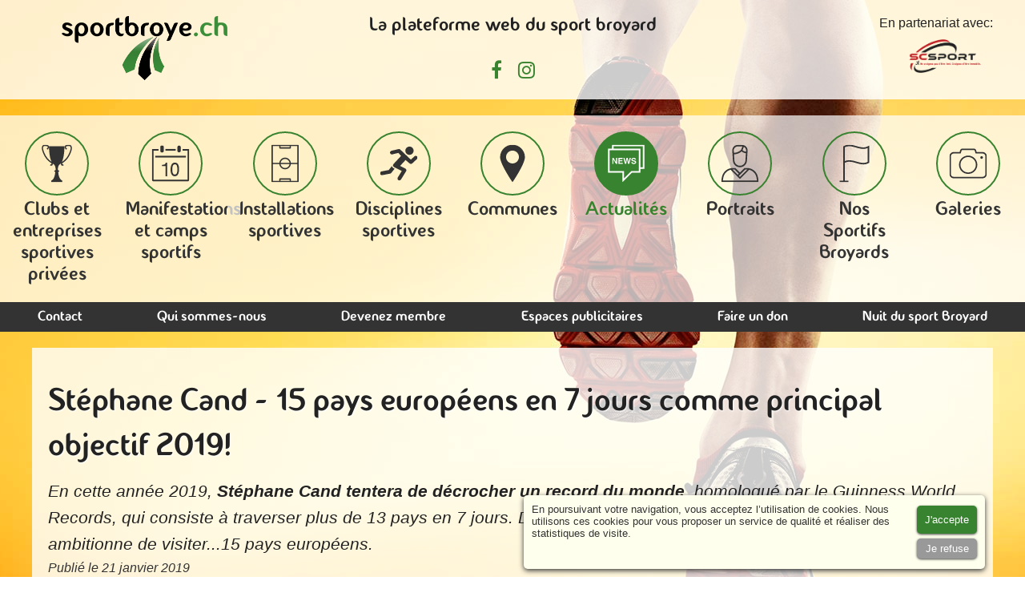

--- FILE ---
content_type: text/html; charset=UTF-8
request_url: https://sportbroye.ch/news/Stephane-Cand-15-pays-europeens-en-7-jours-comme-principal-objectif-2019-100
body_size: 5003
content:
<!DOCTYPE html>
<html class='top_level'>
<head>

<!--  Webdesign by stills  www.stills.ch
      _   _ _ _           _
  ___| |_(_) | |___   ___| |__
 / __| __| | | / __| / __| '_ \
 \__ \ |_| | | \__ \| (__| | | |
 |___/\__|_|_|_|___(_)___|_| |_|

-->

    <meta charset="utf-8"/>    <meta name="viewport" content="width=device-width, initial-scale=1.0">
    <title>Stéphane Cand - 15 pays européens en 7 jours comme principal objectif 2019! - Actualités - sportbroye</title>
    <link rel="stylesheet" href="/css/app.css"/>
    <!-- jQuery -->
    <script src="https://ajax.googleapis.com/ajax/libs/jquery/2.2.0/jquery.min.js"></script>

    <!-- FontAwesome -->
    <script src="https://use.fontawesome.com/ffa3775fd4.js"></script>

    <meta name="description" content="En cette année 2019, Stéphane Cand tentera de décrocher un record du monde, homologué par le Guinness World Records, qui consiste à traverser&amp;nbsp;plus de 13 pays en 7 jours. Dans le même laps de temps, l&#039;ultra-cycliste broyard ambitionne de visiter...15 pays européens.&amp;nbsp;  "/><meta property="og:url" content="https://sportbroye.ch/news/Stephane-Cand-15-pays-europeens-en-7-jours-comme-principal-objectif-2019-100"/><meta property="og:type" content="website"/><meta property="og:title" content="Stéphane Cand - 15 pays européens en 7 jours comme principal objectif 2019! - sportbroye"/><meta property="og:description" content="En cette année 2019, Stéphane Cand tentera de décrocher un record du monde, homologué par le Guinness World Records, qui consiste à traverser&amp;nbsp;plus de 13 pays en 7 jours. Dans le même laps de temps, l&#039;ultra-cycliste broyard ambitionne de visiter...15 pays européens.&amp;nbsp;  "/><meta property="og:image" content="https://sportbroye.ch/img/news/l/83714057-51b2-4437-a338-5f928f88583a.png"/>            
    <link rel="apple-touch-icon" sizes="180x180" href="/img/favicon/apple-touch-icon.png">
    <link rel="icon" type="image/png" sizes="32x32" href="/img/favicon/favicon-32x32.png">
    <link rel="icon" type="image/png" sizes="16x16" href="/img/favicon/favicon-16x16.png">
    <link rel="manifest" href="/img/favicon/site.webmanifest">
    <link rel="mask-icon" href="/img/favicon/safari-pinned-tab.svg" color="#5bbad5">
    <link rel="shortcut icon" href="/img/favicon/favicon.ico">
    <meta name="apple-mobile-web-app-title" content="sportbroye">
    <meta name="application-name" content="sportbroye">
    <meta name="msapplication-TileColor" content="#da532c">
    <meta name="msapplication-config" content="/img/favicon/browserconfig.xml">
    <meta name="theme-color" content="#ffffff">
    
    </head>
<body>
        <div class="off-canvas position-left" id="offCanvas" data-off-canvas data-transition="overlap">
        <nav>
            <table>
                                <tr>
                    <td>
                        <a href="/clubs"><svg><use xlink:href="/img/icons/icons.svg#trophy"></svg></a>                    </td>
                    <td>
                        <a href="/clubs">Clubs et entreprises sportives privées</a>                    </td>
                </tr>
                                <tr>
                    <td>
                        <a href="/manifestations"><svg><use xlink:href="/img/icons/icons.svg#calendar"></svg></a>                    </td>
                    <td>
                        <a href="/manifestations">Manifestations et camps sportifs</a>                    </td>
                </tr>
                                <tr>
                    <td>
                        <a href="/infrastructures"><svg><use xlink:href="/img/icons/icons.svg#terrain"></svg></a>                    </td>
                    <td>
                        <a href="/infrastructures">Installations sportives</a>                    </td>
                </tr>
                                <tr>
                    <td>
                        <a href="/sports"><svg><use xlink:href="/img/icons/icons.svg#sprint"></svg></a>                    </td>
                    <td>
                        <a href="/sports">Disciplines sportives</a>                    </td>
                </tr>
                                <tr>
                    <td>
                        <a href="/communes"><svg><use xlink:href="/img/icons/icons.svg#pin"></svg></a>                    </td>
                    <td>
                        <a href="/communes">Communes</a>                    </td>
                </tr>
                                <tr>
                    <td>
                        <a href="/news"><svg><use xlink:href="/img/icons/icons.svg#news"></svg></a>                    </td>
                    <td>
                        <a href="/news">Actualités</a>                    </td>
                </tr>
                                <tr>
                    <td>
                        <a href="/portraits"><svg><use xlink:href="/img/icons/icons.svg#portrait"></svg></a>                    </td>
                    <td>
                        <a href="/portraits">Portraits</a>                    </td>
                </tr>
                                <tr>
                    <td>
                        <a href="/sportifs"><svg><use xlink:href="/img/icons/icons.svg#flag"></svg></a>                    </td>
                    <td>
                        <a href="/sportifs">Nos Sportifs Broyards</a>                    </td>
                </tr>
                                <tr>
                    <td>
                        <a href="/galeries"><svg><use xlink:href="/img/icons/icons.svg#galerie"></svg></a>                    </td>
                    <td>
                        <a href="/galeries">Galeries</a>                    </td>
                </tr>
                            </table>
            
            <hr>
            
            <table>
                                    <tr>
                        <td>
                            <a href="/contact">Contact</a>                        </td>
                    </tr>
                                    <tr>
                        <td>
                            <a href="/qui-sommes-nous">Qui sommes-nous</a>                        </td>
                    </tr>
                                    <tr>
                        <td>
                            <a href="/devenez-membre">Devenez membre</a>                        </td>
                    </tr>
                                    <tr>
                        <td>
                            <a href="/espaces-publicitaires">Espaces publicitaires</a>                        </td>
                    </tr>
                                    <tr>
                        <td>
                            <a href="/faire-un-don">Faire un don</a>                        </td>
                    </tr>
                                    <tr>
                        <td>
                            <a href="/nuit-du-sport-broyard">Nuit du sport Broyard</a>                        </td>
                    </tr>
                            </table>
        </nav>
    </div>
    <div class='wrapper off-canvas-content' data-off-canvas-content>
        <header class="header">
            <div class="header-content framed">
                <div class="burger show-for-small-only">
                    <i class="fa fa-bars" aria-hidden="true" data-toggle="offCanvas"></i>
                </div>

                <div class='logo'>
                    <a href="/"><img src="/img/logo.png" alt="sportbroye"/></a>                </div>

                <div class='slogan'>
                    <div class='slogan-text'>
                        La plateforme web du sport broyard
                    </div>
                    <div class='social'>
                        <div>
                            <a href="https://www.facebook.com/sportbroye.ch/" target="_blank"><i class="fa fa-facebook" aria-hidden="true"></i></a>                        </div>
                        <div>
                            <a href="https://www.instagram.com/sportbroye.ch/" target="_blank"><i class="fa fa-instagram" aria-hidden="true"></i></a>                        </div>
                    </div>
                </div>
                <div class='partenaires'>
                        <div class='partenaires-text'>
        En partenariat avec:
    </div>

    <div class='partenaires-list'>
        <div><img src="/img/partenaires/s/004ffb0c-2de5-4398-87d7-77cea7a3a4b2.png" alt="SC SPORT" id="4" class="partenaire"/></div>    </div>

    <script>
        $(document).ready(function(){
            $(document.body).on('click', '.partenaire' ,function(){
                var data = JSON.stringify({
                    "id": this.id,
                    "source": window.location.href
                })
                window.open('/partenaire/' + encodeURIComponent(encodeURIComponent(encodeURIComponent(data))), '_blank');
            });
        });
    </script>
                </div>
            </div>
        </header>
        <nav class='nav show-for-medium'>
            <ul class='primary'>
                                    <li class="">
                        <a href="/clubs"><div class="icon"><svg><use xlink:href="/img/icons/icons.svg#trophy"></svg></div>Clubs et entreprises sportives privées</a>                    </li>
                                    <li class="">
                        <a href="/manifestations"><div class="icon"><svg><use xlink:href="/img/icons/icons.svg#calendar"></svg></div>Manifestations et camps sportifs</a>                    </li>
                                    <li class="">
                        <a href="/infrastructures"><div class="icon"><svg><use xlink:href="/img/icons/icons.svg#terrain"></svg></div>Installations sportives</a>                    </li>
                                    <li class="">
                        <a href="/sports"><div class="icon"><svg><use xlink:href="/img/icons/icons.svg#sprint"></svg></div>Disciplines sportives</a>                    </li>
                                    <li class="">
                        <a href="/communes"><div class="icon"><svg><use xlink:href="/img/icons/icons.svg#pin"></svg></div>Communes</a>                    </li>
                                    <li class="actif">
                        <a href="/news"><div class="icon"><svg><use xlink:href="/img/icons/icons.svg#news"></svg></div>Actualités</a>                    </li>
                                    <li class="">
                        <a href="/portraits"><div class="icon"><svg><use xlink:href="/img/icons/icons.svg#portrait"></svg></div>Portraits</a>                    </li>
                                    <li class="">
                        <a href="/sportifs"><div class="icon"><svg><use xlink:href="/img/icons/icons.svg#flag"></svg></div>Nos Sportifs Broyards</a>                    </li>
                                    <li class="">
                        <a href="/galeries"><div class="icon"><svg><use xlink:href="/img/icons/icons.svg#galerie"></svg></div>Galeries</a>                    </li>
                            </ul>
            
            <ul class='secondary'>
                                    <li>
                        <a href="/contact">Contact</a>                    </li>
                                    <li>
                        <a href="/qui-sommes-nous">Qui sommes-nous</a>                    </li>
                                    <li>
                        <a href="/devenez-membre">Devenez membre</a>                    </li>
                                    <li>
                        <a href="/espaces-publicitaires">Espaces publicitaires</a>                    </li>
                                    <li>
                        <a href="/faire-un-don">Faire un don</a>                    </li>
                                    <li>
                        <a href="/nuit-du-sport-broyard">Nuit du sport Broyard</a>                    </li>
                            </ul>
        </nav>

        <main class="site-content">
                        
<div class='framed bg-primary' itemscope itemtype='http://schema.org/Article'>
    <article class='article'>
        <header>
            <h1 itemprop="name">Stéphane Cand - 15 pays européens en 7 jours comme principal objectif 2019!</h1>
        </header>
        <div class='chapeau'>
            <p>En cette année 2019, <strong>Stéphane Cand tentera de décrocher un record du monde</strong>, homologué par le Guinness World Records, qui consiste à traverser&nbsp;plus de 13 pays en 7 jours. Dans le même laps de temps, l'ultra-cycliste broyard ambitionne de visiter...15 pays européens.&nbsp;</p>
        </div>
        
        <div class='publication'>
            <meta itemprop="headline" content="
                En cette année 2019, Stéphane Cand tentera de décrocher un record du monde, homologué par le...            ">
            <meta itemprop="datePublished" content="2019-01-21">
            <span itemprop="publisher" itemscope itemtype="http://schema.org/Organization">
                <span itemprop="name" content="sportbroye"></span>
                <span itemprop="logo" itemscope itemtype="http://schema.org/ImageObject">
                    <span itemprop="url" content="https://sportbroye.ch/img/sportbroye_og.png"></span>
                </span>
            </span>
            <meta itemprop="author" content="Simon Chappuis">
            Publié le <time datetime="2019-01-21">21 janvier 2019</time>
        </div>
        <div class='illustration'>
            
                            <div class='img_container'><img src="/img/news/s/83714057-51b2-4437-a338-5f928f88583a.png"srcset="/img/news/xs/83714057-51b2-4437-a338-5f928f88583a.png 100w,/img/news/s/83714057-51b2-4437-a338-5f928f88583a.png 150w,/img/news/m/83714057-51b2-4437-a338-5f928f88583a.png 300w,/img/news/l/83714057-51b2-4437-a338-5f928f88583a.png 600w,"sizes="
                (max-width: 640px) 35vw,
                (max-width: 1024px) 35vw,
                100vw"
            alt="Stéphane Cand - 15 pays européens en 7 jours comme principal objectif 2019!"
        ></div><meta itemprop="image" content="https://sportbroye.ch/img/news/l/83714057-51b2-4437-a338-5f928f88583a.png"><meta itemprop="thumbnailUrl" content="https://sportbroye.ch/img/news/s/83714057-51b2-4437-a338-5f928f88583a.png">                    </div>
        <div class='contenu' itemprop='articleBody'>
            <p>Stéphane Cand poursuit sa préparation en vue de&nbsp;son troisième rêve sur son vélo (<a href="https://www.sportbroye.ch/portraits/Stephane-Cand-Ma-famille-est-le-coeur-de-mes-reves-sportifs-5" target="_blank">voir notre portrait sur Stéphane</a>), à savoir la traversée de&nbsp;l'Europe du Nord au Sud avec&nbsp;ses 6'400 kilomètres en 30 jours. Mais ça, ce sera en principe pour l'an 2020.&nbsp;</p>

<p>Après avoir traversé diagonalement la France et l'Espagne (2'380 km en 8 jours) en 2018, le Broyard&nbsp;de Seiry (Commune de Lully) s'attaque cette année à un nouveau&nbsp;record du monde et compte <strong>rendre visite à 15 pays européens en 7 jours</strong>. Départ&nbsp;depuis les Pays Bas, puis déplacement stratégique vers la Belgique, France, Luxembourg, Allemagne, Suisse, Liechtenstein, Autriche, Italie, Slovénie, Croatie, Hongrie, Slovaquie, République tchèque pour finir le périple en Pologne. Les frontières n'auront plus aucun secret pour Stéphane puisque, pour atteindre son objectif, il devra "flirter" constamment avec les frontières nationales avec parfois un passage éclair dans certains pays (comme par exemple le Liechtenstein où il y roulera 5 kilomètres à peine). Le challenge est planifié pour fin août - début septembre prochain.&nbsp;</p>

<p>Par rapport à sa précédente expérience franco-espagnole, Stéphane s'attend à un parcours plus cabossé, plus montagneux. Etant moins à l'aise en montagne, ce sera l'occasion&nbsp;pour lui&nbsp;de travailler son point faible (ou le moins fort) tout en découvrant les charmes des routes et paysages européens. En outre, en se rendant dans les Pays de l'Est, Stéphane prépare déjà sa traversée européenne où il pourra prendre la température au niveau de la qualité des routes, la densité du trafic ou encore&nbsp;l'accueil de la population.&nbsp;</p>

<p>En attendant,&nbsp;Stéphane continue à pratiquer le vélotaff. 80 % du temps, et peu importe les conditions météorologiques, il se rend à son travail&nbsp;70 km plus loin... à vélo! En plus, cette année, il devrait participer à au moins&nbsp;5-6 courses cyclistes longue distance. Et il s'y rendra et retournera à la maison...à vélo!&nbsp;<br />
<strong>Incroyable et infatigable, Stéphane!&nbsp;</strong></p>

<p><strong>N'hésitez pas à le suivre via les réseaux sociaux:&nbsp;<a href="https://www.facebook.com/stephane.cand.7" target="_blank">https://www.facebook.com/stephane.cand.7</a></strong></p>
        </div>
    </article>
</div>

<div class='framed'>
    <div class='cardholder related'>
        


    </div>
</div>

<div class='framed'>
    <div class='cardholder related'>
        
    </div>
</div>
                <div class='annonces framed'>
        <div class="owl-carousel">
            <div><img src="/img/annonces/l/73f49a34-6213-47de-9657-8e143d793ea8.jpg" alt="" id="25" class="annonce"/></div>        </div>
    </div>
    <script>
        $(document).ready(function(){
            // https://owlcarousel2.github.io/OwlCarousel2/
            var owl = $('.owl-carousel');
            owl.owlCarousel({
                items:1,
                loop:true,
                margin:10,
                autoplay:true,
                //autoWidth:true,
                center:true,
                autoplayTimeout:5000,
                autoplayHoverPause:false
            });
            owl.owlCarousel();

            $(document.body).on('click', '.annonce' ,function(){
                var data = JSON.stringify({
                    "id": this.id,
                    "source": window.location.href
                })
                window.open('/annonce/' + encodeURIComponent(encodeURIComponent(encodeURIComponent(data))), '_blank');

                owl.trigger('play.owl.autoplay',[1000]);
            });
        });
    </script>
        </main>

        <footer class='main_footer'>
            <div class='content framed'>
                <div class="links">
                    <p>&copy; 2017 - 2026 sportbroye.ch</p>
                    
                                            <p>
                            <a href="/contact">Contact</a>                        </p>
                                            <p>
                            <a href="/qui-sommes-nous">Qui sommes-nous</a>                        </p>
                                            <p>
                            <a href="/devenez-membre">Devenez membre</a>                        </p>
                                            <p>
                            <a href="/espaces-publicitaires">Espaces publicitaires</a>                        </p>
                                            <p>
                            <a href="/faire-un-don">Faire un don</a>                        </p>
                                            <p>
                            <a href="/nuit-du-sport-broyard">Nuit du sport Broyard</a>                        </p>
                    
                    <p>
                        <a href='https://www.stills.ch' target='_blank'>
                            webdesign: <img src="/img/stills_logo.png" alt="Webdesign by stills" style="vertical-align:middle"/>                        </a>
                    </p>
                </div>
            </div>
        </footer>

        <div class="cookie_info hidden" id="cookie_info">
            <div class="cookie_info_content hidden" id="cookie_info">
                <div class='cookie_txt'>
                    En poursuivant votre navigation, vous acceptez l’utilisation de cookies. Nous utilisons ces cookies pour vous proposer un service de qualité et réaliser des statistiques de visite.
                </div>
                <div class='cookie_btns'>
                    <button class="cookie_accept" aria-label="Accept cookies" type="button" id="cookie_accept">
                        <span aria-hidden="true">J'accepte</span>
                    </button>
                    <button class="cookie_refuse" aria-label="Accept cookies" type="button" id="cookie_refuse">
                        <span aria-hidden="true">Je refuse</span>
                    </button>
                </div>
            </div>
        </div>
    </div>

    <!-- Foundation -->
    
	<script src="/js/foundation/foundation.core.min.js"></script>
	<script src="/js/foundation/foundation.util.keyboard.min.js"></script>
	<script src="/js/foundation/foundation.util.mediaQuery.min.js"></script>
	<script src="/js/foundation/foundation.util.triggers.min.js"></script>
	<script src="/js/foundation/foundation.offcanvas.js"></script>
	<script src="/js/owlcarousel/owl.carousel.min.js"></script>
	<script src="/js/jquery.cookie.js"></script>
    <script src="/js/app.js"></script>
    <script>
        canvasElem = document.getElementById("offCanvas");
        var elem = new Foundation.OffCanvas($('#offCanvas'));
        // REVEAL
        // ------------------
        $('.reveal').each(function(indexInArray){
           var data = $(this);
           setTimeout( function () {
               data.addClass("open");
           }, indexInArray * 60);
        });
    </script>

    </body>
</html>


--- FILE ---
content_type: text/css
request_url: https://sportbroye.ch/css/app.css
body_size: 11521
content:
@font-face{font-family:'Fontastique';src:url("/css/fonts/fontastique.eot");src:url("/css/fonts/fontastique.eot?#iefix") format("embedded-opentype"),url("/css/fonts/fontastique.woff") format("woff"),url("/css/fonts/fontastique.ttf") format("truetype"),url("/css/fonts/fontastique.svg#svgFontName") format("svg")}.row{max-width:75rem;margin-right:auto;margin-left:auto;display:-ms-flexbox;display:flex;-ms-flex-flow:row wrap;flex-flow:row wrap}.row .row{margin-right:-.625rem;margin-left:-.625rem}@media print, screen and (min-width: 40em){.row .row{margin-right:-.9375rem;margin-left:-.9375rem}}@media print, screen and (min-width: 64em){.row .row{margin-right:-.9375rem;margin-left:-.9375rem}}.row .row.collapse{margin-right:0;margin-left:0}.row.expanded{max-width:none}.row.expanded .row{margin-right:auto;margin-left:auto}.row:not(.expanded) .row{max-width:none}.row.collapse>.column,.row.collapse>.columns{padding-right:0;padding-left:0}.row.is-collapse-child,.row.collapse>.column>.row,.row.collapse>.columns>.row{margin-right:0;margin-left:0}.column,.columns{-ms-flex:1 1 0px;flex:1 1 0px;padding-right:.625rem;padding-left:.625rem;min-width:0}@media print, screen and (min-width: 40em){.column,.columns{padding-right:.9375rem;padding-left:.9375rem}}.column.row.row,.row.row.columns{float:none;display:block}.row .column.row.row,.row .row.row.columns{margin-right:0;margin-left:0;padding-right:0;padding-left:0}.small-1{-ms-flex:0 0 8.33333%;flex:0 0 8.33333%;max-width:8.33333%}.small-offset-0{margin-left:0%}.small-2{-ms-flex:0 0 16.66667%;flex:0 0 16.66667%;max-width:16.66667%}.small-offset-1{margin-left:8.33333%}.small-3{-ms-flex:0 0 25%;flex:0 0 25%;max-width:25%}.small-offset-2{margin-left:16.66667%}.small-4{-ms-flex:0 0 33.33333%;flex:0 0 33.33333%;max-width:33.33333%}.small-offset-3{margin-left:25%}.small-5{-ms-flex:0 0 41.66667%;flex:0 0 41.66667%;max-width:41.66667%}.small-offset-4{margin-left:33.33333%}.small-6{-ms-flex:0 0 50%;flex:0 0 50%;max-width:50%}.small-offset-5{margin-left:41.66667%}.small-7{-ms-flex:0 0 58.33333%;flex:0 0 58.33333%;max-width:58.33333%}.small-offset-6{margin-left:50%}.small-8{-ms-flex:0 0 66.66667%;flex:0 0 66.66667%;max-width:66.66667%}.small-offset-7{margin-left:58.33333%}.small-9{-ms-flex:0 0 75%;flex:0 0 75%;max-width:75%}.small-offset-8{margin-left:66.66667%}.small-10{-ms-flex:0 0 83.33333%;flex:0 0 83.33333%;max-width:83.33333%}.small-offset-9{margin-left:75%}.small-11{-ms-flex:0 0 91.66667%;flex:0 0 91.66667%;max-width:91.66667%}.small-offset-10{margin-left:83.33333%}.small-12{-ms-flex:0 0 100%;flex:0 0 100%;max-width:100%}.small-offset-11{margin-left:91.66667%}.small-up-1{-ms-flex-wrap:wrap;flex-wrap:wrap}.small-up-1>.column,.small-up-1>.columns{-ms-flex:0 0 100%;flex:0 0 100%;max-width:100%}.small-up-2{-ms-flex-wrap:wrap;flex-wrap:wrap}.small-up-2>.column,.small-up-2>.columns{-ms-flex:0 0 50%;flex:0 0 50%;max-width:50%}.small-up-3{-ms-flex-wrap:wrap;flex-wrap:wrap}.small-up-3>.column,.small-up-3>.columns{-ms-flex:0 0 33.33333%;flex:0 0 33.33333%;max-width:33.33333%}.small-up-4{-ms-flex-wrap:wrap;flex-wrap:wrap}.small-up-4>.column,.small-up-4>.columns{-ms-flex:0 0 25%;flex:0 0 25%;max-width:25%}.small-up-5{-ms-flex-wrap:wrap;flex-wrap:wrap}.small-up-5>.column,.small-up-5>.columns{-ms-flex:0 0 20%;flex:0 0 20%;max-width:20%}.small-up-6{-ms-flex-wrap:wrap;flex-wrap:wrap}.small-up-6>.column,.small-up-6>.columns{-ms-flex:0 0 16.66667%;flex:0 0 16.66667%;max-width:16.66667%}.small-up-7{-ms-flex-wrap:wrap;flex-wrap:wrap}.small-up-7>.column,.small-up-7>.columns{-ms-flex:0 0 14.28571%;flex:0 0 14.28571%;max-width:14.28571%}.small-up-8{-ms-flex-wrap:wrap;flex-wrap:wrap}.small-up-8>.column,.small-up-8>.columns{-ms-flex:0 0 12.5%;flex:0 0 12.5%;max-width:12.5%}.small-collapse>.column,.small-collapse>.columns{padding-right:0;padding-left:0}.small-uncollapse>.column,.small-uncollapse>.columns{padding-right:.625rem;padding-left:.625rem}@media print, screen and (min-width: 40em){.medium-1{-ms-flex:0 0 8.33333%;flex:0 0 8.33333%;max-width:8.33333%}.medium-offset-0{margin-left:0%}.medium-2{-ms-flex:0 0 16.66667%;flex:0 0 16.66667%;max-width:16.66667%}.medium-offset-1{margin-left:8.33333%}.medium-3{-ms-flex:0 0 25%;flex:0 0 25%;max-width:25%}.medium-offset-2{margin-left:16.66667%}.medium-4{-ms-flex:0 0 33.33333%;flex:0 0 33.33333%;max-width:33.33333%}.medium-offset-3{margin-left:25%}.medium-5{-ms-flex:0 0 41.66667%;flex:0 0 41.66667%;max-width:41.66667%}.medium-offset-4{margin-left:33.33333%}.medium-6{-ms-flex:0 0 50%;flex:0 0 50%;max-width:50%}.medium-offset-5{margin-left:41.66667%}.medium-7{-ms-flex:0 0 58.33333%;flex:0 0 58.33333%;max-width:58.33333%}.medium-offset-6{margin-left:50%}.medium-8{-ms-flex:0 0 66.66667%;flex:0 0 66.66667%;max-width:66.66667%}.medium-offset-7{margin-left:58.33333%}.medium-9{-ms-flex:0 0 75%;flex:0 0 75%;max-width:75%}.medium-offset-8{margin-left:66.66667%}.medium-10{-ms-flex:0 0 83.33333%;flex:0 0 83.33333%;max-width:83.33333%}.medium-offset-9{margin-left:75%}.medium-11{-ms-flex:0 0 91.66667%;flex:0 0 91.66667%;max-width:91.66667%}.medium-offset-10{margin-left:83.33333%}.medium-12{-ms-flex:0 0 100%;flex:0 0 100%;max-width:100%}.medium-offset-11{margin-left:91.66667%}.medium-up-1{-ms-flex-wrap:wrap;flex-wrap:wrap}.medium-up-1>.column,.medium-up-1>.columns{-ms-flex:0 0 100%;flex:0 0 100%;max-width:100%}.medium-up-2{-ms-flex-wrap:wrap;flex-wrap:wrap}.medium-up-2>.column,.medium-up-2>.columns{-ms-flex:0 0 50%;flex:0 0 50%;max-width:50%}.medium-up-3{-ms-flex-wrap:wrap;flex-wrap:wrap}.medium-up-3>.column,.medium-up-3>.columns{-ms-flex:0 0 33.33333%;flex:0 0 33.33333%;max-width:33.33333%}.medium-up-4{-ms-flex-wrap:wrap;flex-wrap:wrap}.medium-up-4>.column,.medium-up-4>.columns{-ms-flex:0 0 25%;flex:0 0 25%;max-width:25%}.medium-up-5{-ms-flex-wrap:wrap;flex-wrap:wrap}.medium-up-5>.column,.medium-up-5>.columns{-ms-flex:0 0 20%;flex:0 0 20%;max-width:20%}.medium-up-6{-ms-flex-wrap:wrap;flex-wrap:wrap}.medium-up-6>.column,.medium-up-6>.columns{-ms-flex:0 0 16.66667%;flex:0 0 16.66667%;max-width:16.66667%}.medium-up-7{-ms-flex-wrap:wrap;flex-wrap:wrap}.medium-up-7>.column,.medium-up-7>.columns{-ms-flex:0 0 14.28571%;flex:0 0 14.28571%;max-width:14.28571%}.medium-up-8{-ms-flex-wrap:wrap;flex-wrap:wrap}.medium-up-8>.column,.medium-up-8>.columns{-ms-flex:0 0 12.5%;flex:0 0 12.5%;max-width:12.5%}}@media print, screen and (min-width: 40em) and (min-width: 40em){.medium-expand{-ms-flex:1 1 0px;flex:1 1 0px}}.row.medium-unstack>.column,.row.medium-unstack>.columns{-ms-flex:0 0 100%;flex:0 0 100%}@media print, screen and (min-width: 40em){.row.medium-unstack>.column,.row.medium-unstack>.columns{-ms-flex:1 1 0px;flex:1 1 0px}}@media print, screen and (min-width: 40em){.medium-collapse>.column,.medium-collapse>.columns{padding-right:0;padding-left:0}.medium-uncollapse>.column,.medium-uncollapse>.columns{padding-right:.9375rem;padding-left:.9375rem}}@media print, screen and (min-width: 64em){.large-1{-ms-flex:0 0 8.33333%;flex:0 0 8.33333%;max-width:8.33333%}.large-offset-0{margin-left:0%}.large-2{-ms-flex:0 0 16.66667%;flex:0 0 16.66667%;max-width:16.66667%}.large-offset-1{margin-left:8.33333%}.large-3{-ms-flex:0 0 25%;flex:0 0 25%;max-width:25%}.large-offset-2{margin-left:16.66667%}.large-4{-ms-flex:0 0 33.33333%;flex:0 0 33.33333%;max-width:33.33333%}.large-offset-3{margin-left:25%}.large-5{-ms-flex:0 0 41.66667%;flex:0 0 41.66667%;max-width:41.66667%}.large-offset-4{margin-left:33.33333%}.large-6{-ms-flex:0 0 50%;flex:0 0 50%;max-width:50%}.large-offset-5{margin-left:41.66667%}.large-7{-ms-flex:0 0 58.33333%;flex:0 0 58.33333%;max-width:58.33333%}.large-offset-6{margin-left:50%}.large-8{-ms-flex:0 0 66.66667%;flex:0 0 66.66667%;max-width:66.66667%}.large-offset-7{margin-left:58.33333%}.large-9{-ms-flex:0 0 75%;flex:0 0 75%;max-width:75%}.large-offset-8{margin-left:66.66667%}.large-10{-ms-flex:0 0 83.33333%;flex:0 0 83.33333%;max-width:83.33333%}.large-offset-9{margin-left:75%}.large-11{-ms-flex:0 0 91.66667%;flex:0 0 91.66667%;max-width:91.66667%}.large-offset-10{margin-left:83.33333%}.large-12{-ms-flex:0 0 100%;flex:0 0 100%;max-width:100%}.large-offset-11{margin-left:91.66667%}.large-up-1{-ms-flex-wrap:wrap;flex-wrap:wrap}.large-up-1>.column,.large-up-1>.columns{-ms-flex:0 0 100%;flex:0 0 100%;max-width:100%}.large-up-2{-ms-flex-wrap:wrap;flex-wrap:wrap}.large-up-2>.column,.large-up-2>.columns{-ms-flex:0 0 50%;flex:0 0 50%;max-width:50%}.large-up-3{-ms-flex-wrap:wrap;flex-wrap:wrap}.large-up-3>.column,.large-up-3>.columns{-ms-flex:0 0 33.33333%;flex:0 0 33.33333%;max-width:33.33333%}.large-up-4{-ms-flex-wrap:wrap;flex-wrap:wrap}.large-up-4>.column,.large-up-4>.columns{-ms-flex:0 0 25%;flex:0 0 25%;max-width:25%}.large-up-5{-ms-flex-wrap:wrap;flex-wrap:wrap}.large-up-5>.column,.large-up-5>.columns{-ms-flex:0 0 20%;flex:0 0 20%;max-width:20%}.large-up-6{-ms-flex-wrap:wrap;flex-wrap:wrap}.large-up-6>.column,.large-up-6>.columns{-ms-flex:0 0 16.66667%;flex:0 0 16.66667%;max-width:16.66667%}.large-up-7{-ms-flex-wrap:wrap;flex-wrap:wrap}.large-up-7>.column,.large-up-7>.columns{-ms-flex:0 0 14.28571%;flex:0 0 14.28571%;max-width:14.28571%}.large-up-8{-ms-flex-wrap:wrap;flex-wrap:wrap}.large-up-8>.column,.large-up-8>.columns{-ms-flex:0 0 12.5%;flex:0 0 12.5%;max-width:12.5%}}@media print, screen and (min-width: 64em) and (min-width: 64em){.large-expand{-ms-flex:1 1 0px;flex:1 1 0px}}.row.large-unstack>.column,.row.large-unstack>.columns{-ms-flex:0 0 100%;flex:0 0 100%}@media print, screen and (min-width: 64em){.row.large-unstack>.column,.row.large-unstack>.columns{-ms-flex:1 1 0px;flex:1 1 0px}}@media print, screen and (min-width: 64em){.large-collapse>.column,.large-collapse>.columns{padding-right:0;padding-left:0}.large-uncollapse>.column,.large-uncollapse>.columns{padding-right:.9375rem;padding-left:.9375rem}}.shrink{-ms-flex:0 0 auto;flex:0 0 auto;max-width:100%}.column-block{margin-bottom:1.25rem}.column-block>:last-child{margin-bottom:0}@media print, screen and (min-width: 40em){.column-block{margin-bottom:1.875rem}.column-block>:last-child{margin-bottom:0}}div,dl,dt,dd,ul,ol,li,h1,h2,h3,h4,h5,h6,pre,form,p,blockquote,th,td{margin:0;padding:0}p{margin-bottom:1rem;font-size:inherit;line-height:1.6;text-rendering:optimizeLegibility}em,i{font-style:italic;line-height:inherit}strong,b{font-weight:bold;line-height:inherit}small{font-size:80%;line-height:inherit}h1,.h1,h2,.h2,h3,.h3,h4,.h4,h5,.h5,h6,.h6{font-family:Roboto,"Helvetica Neue",Helvetica,Arial,sans-serif;font-style:normal;font-weight:normal;color:inherit;text-rendering:optimizeLegibility}h1 small,.h1 small,h2 small,.h2 small,h3 small,.h3 small,h4 small,.h4 small,h5 small,.h5 small,h6 small,.h6 small{line-height:0;color:#cacaca}h1,.h1{font-size:1.5rem;line-height:1.4;margin-top:0;margin-bottom:.5rem}h2,.h2{font-size:1.25rem;line-height:1.4;margin-top:0;margin-bottom:.5rem}h3,.h3{font-size:1.1875rem;line-height:1.4;margin-top:0;margin-bottom:.5rem}h4,.h4{font-size:1.125rem;line-height:1.4;margin-top:0;margin-bottom:.5rem}h5,.h5{font-size:1.0625rem;line-height:1.4;margin-top:0;margin-bottom:.5rem}h6,.h6{font-size:1rem;line-height:1.4;margin-top:0;margin-bottom:.5rem}@media print, screen and (min-width: 40em){h1,.h1{font-size:3rem}h2,.h2{font-size:2.5rem}h3,.h3{font-size:1.9375rem}h4,.h4{font-size:1.5625rem}h5,.h5{font-size:1.25rem}h6,.h6{font-size:1rem}}a{line-height:inherit;color:#38832f;text-decoration:none;cursor:pointer}a:hover,a:focus{color:#307128}a img{border:0}hr{clear:both;max-width:75rem;height:0;margin:1.25rem auto;border-top:0;border-right:0;border-bottom:1px solid #cacaca;border-left:0}ul,ol,dl{margin-bottom:1rem;list-style-position:outside;line-height:1.6}li{font-size:inherit}ul{margin-left:1.25rem;list-style-type:disc}ol{margin-left:1.25rem}ul ul,ol ul,ul ol,ol ol{margin-left:1.25rem;margin-bottom:0}dl{margin-bottom:1rem}dl dt{margin-bottom:.3rem;font-weight:bold}blockquote{margin:0 0 1rem;padding:.5625rem 1.25rem 0 1.1875rem;border-left:1px solid #cacaca}blockquote,blockquote p{line-height:1.6;color:#8a8a8a}cite{display:block;font-size:.8125rem;color:#8a8a8a}cite:before{content:"— "}abbr,abbr[title]{border-bottom:1px dotted #0a0a0a;cursor:help;text-decoration:none}figure{margin:0}code{padding:.125rem .3125rem .0625rem;border:1px solid #cacaca;background-color:#e6e6e6;font-family:Consolas,"Liberation Mono",Courier,monospace;font-weight:normal;color:#0a0a0a}kbd{margin:0;padding:.125rem .25rem 0;background-color:#e6e6e6;font-family:Consolas,"Liberation Mono",Courier,monospace;color:#0a0a0a}.subheader{margin-top:.2rem;margin-bottom:.5rem;font-weight:normal;line-height:1.4;color:#8a8a8a}.lead{font-size:125%;line-height:1.6}.stat{font-size:2.5rem;line-height:1}p+.stat{margin-top:-1rem}ul.no-bullet,ol.no-bullet{margin-left:0;list-style:none}.text-left{text-align:left}.text-right{text-align:right}.text-center{text-align:center}.text-justify{text-align:justify}@media print, screen and (min-width: 40em){.medium-text-left{text-align:left}.medium-text-right{text-align:right}.medium-text-center{text-align:center}.medium-text-justify{text-align:justify}}@media print, screen and (min-width: 64em){.large-text-left{text-align:left}.large-text-right{text-align:right}.large-text-center{text-align:center}.large-text-justify{text-align:justify}}.show-for-print{display:none !important}@media print{*{background:transparent !important;box-shadow:none !important;color:black !important;text-shadow:none !important}.show-for-print{display:block !important}.hide-for-print{display:none !important}table.show-for-print{display:table !important}thead.show-for-print{display:table-header-group !important}tbody.show-for-print{display:table-row-group !important}tr.show-for-print{display:table-row !important}td.show-for-print{display:table-cell !important}th.show-for-print{display:table-cell !important}a,a:visited{text-decoration:underline}a[href]:after{content:" (" attr(href) ")"}.ir a:after,a[href^='javascript:']:after,a[href^='#']:after{content:''}abbr[title]:after{content:" (" attr(title) ")"}pre,blockquote{border:1px solid #8a8a8a;page-break-inside:avoid}thead{display:table-header-group}tr,img{page-break-inside:avoid}img{max-width:100% !important}@page{margin:0.5cm}p,h2,h3{orphans:3;widows:3}h2,h3{page-break-after:avoid}.print-break-inside{page-break-inside:auto}}[type='text'],[type='password'],[type='date'],[type='datetime'],[type='datetime-local'],[type='month'],[type='week'],[type='email'],[type='number'],[type='search'],[type='tel'],[type='time'],[type='url'],[type='color'],textarea{display:block;box-sizing:border-box;width:100%;height:2.4375rem;margin:0 0 1rem;padding:.5rem;border:1px solid #cacaca;border-radius:0;background-color:#fefefe;box-shadow:inset 0 1px 2px rgba(10,10,10,0.1);font-family:inherit;font-size:1rem;font-weight:normal;line-height:1.5;color:#0a0a0a;transition:box-shadow 0.5s,border-color 0.25s ease-in-out;-webkit-appearance:none;-moz-appearance:none;appearance:none}[type='text']:focus,[type='password']:focus,[type='date']:focus,[type='datetime']:focus,[type='datetime-local']:focus,[type='month']:focus,[type='week']:focus,[type='email']:focus,[type='number']:focus,[type='search']:focus,[type='tel']:focus,[type='time']:focus,[type='url']:focus,[type='color']:focus,textarea:focus{outline:none;border:1px solid #8a8a8a;background-color:#fefefe;box-shadow:0 0 5px #cacaca;transition:box-shadow 0.5s,border-color 0.25s ease-in-out}textarea{max-width:100%}textarea[rows]{height:auto}input:-ms-input-placeholder,textarea:-ms-input-placeholder{color:#cacaca}input::placeholder,textarea::placeholder{color:#cacaca}input:disabled,input[readonly],textarea:disabled,textarea[readonly]{background-color:#e6e6e6;cursor:not-allowed}[type='submit'],[type='button']{-webkit-appearance:none;-moz-appearance:none;appearance:none;border-radius:0}input[type='search']{box-sizing:border-box}[type='file'],[type='checkbox'],[type='radio']{margin:0 0 1rem}[type='checkbox']+label,[type='radio']+label{display:inline-block;vertical-align:baseline;margin-left:.5rem;margin-right:1rem;margin-bottom:0}[type='checkbox']+label[for],[type='radio']+label[for]{cursor:pointer}label>[type='checkbox'],label>[type='radio']{margin-right:.5rem}[type='file']{width:100%}label{display:block;margin:0;font-size:.875rem;font-weight:normal;line-height:1.8;color:#0a0a0a}label.middle{margin:0 0 1rem;padding:.5625rem 0}.help-text{margin-top:-.5rem;font-size:.8125rem;font-style:italic;color:#0a0a0a}.input-group{display:-ms-flexbox;display:flex;width:100%;margin-bottom:1rem;-ms-flex-align:stretch;align-items:stretch}.input-group>:first-child{border-radius:0 0 0 0}.input-group>:last-child>*{border-radius:0 0 0 0}.input-group-label,.input-group-field,.input-group-button,.input-group-button a,.input-group-button input,.input-group-button button,.input-group-button label{margin:0;white-space:nowrap}.input-group-label{padding:0 1rem;border:1px solid #cacaca;background:#e6e6e6;color:#0a0a0a;text-align:center;white-space:nowrap;display:-ms-flexbox;display:flex;-ms-flex:0 0 auto;flex:0 0 auto;-ms-flex-align:center;align-items:center}.input-group-label:first-child{border-right:0}.input-group-label:last-child{border-left:0}.input-group-field{border-radius:0;-ms-flex:1 1 0px;flex:1 1 0px;height:auto;min-width:0}.input-group-button{padding-top:0;padding-bottom:0;text-align:center;display:-ms-flexbox;display:flex;-ms-flex:0 0 auto;flex:0 0 auto}.input-group-button a,.input-group-button input,.input-group-button button,.input-group-button label{height:auto;-ms-flex-item-align:stretch;-ms-grid-row-align:stretch;align-self:stretch;padding-top:0;padding-bottom:0;font-size:1rem}fieldset{margin:0;padding:0;border:0}legend{max-width:100%;margin-bottom:.5rem}.fieldset{margin:1.125rem 0;padding:1.25rem;border:1px solid #cacaca}.fieldset legend{margin:0;margin-left:-.1875rem;padding:0 .1875rem}select{height:2.4375rem;margin:0 0 1rem;padding:.5rem;-webkit-appearance:none;-moz-appearance:none;appearance:none;border:1px solid #cacaca;border-radius:0;background-color:#fefefe;font-family:inherit;font-size:1rem;font-weight:normal;line-height:1.5;color:#0a0a0a;background-image:url("data:image/svg+xml;utf8,<svg xmlns='http://www.w3.org/2000/svg' version='1.1' width='32' height='24' viewBox='0 0 32 24'><polygon points='0,0 32,0 16,24' style='fill: rgb%28138, 138, 138%29'></polygon></svg>");background-origin:content-box;background-position:right -1rem center;background-repeat:no-repeat;background-size:9px 6px;padding-right:1.5rem;transition:box-shadow 0.5s,border-color 0.25s ease-in-out}@media screen and (min-width: 0\0){select{background-image:url("[data-uri]")}}select:focus{outline:none;border:1px solid #8a8a8a;background-color:#fefefe;box-shadow:0 0 5px #cacaca;transition:box-shadow 0.5s,border-color 0.25s ease-in-out}select:disabled{background-color:#e6e6e6;cursor:not-allowed}select::-ms-expand{display:none}select[multiple]{height:auto;background-image:none}.is-invalid-input:not(:focus){border-color:#cc4b37;background-color:#f9ecea}.is-invalid-input:not(:focus):-ms-input-placeholder{color:#cc4b37}.is-invalid-input:not(:focus)::placeholder{color:#cc4b37}.is-invalid-label{color:#cc4b37}.form-error{display:none;margin-top:-.5rem;margin-bottom:1rem;font-size:.75rem;font-weight:bold;color:#cc4b37}.form-error.is-visible{display:block}.is-off-canvas-open{overflow:hidden}.js-off-canvas-overlay{position:absolute;top:0;left:0;z-index:11;width:100%;height:100%;transition:opacity .5s ease,visibility .5s ease;background:rgba(254,254,254,0.25);opacity:0;visibility:hidden;overflow:hidden}.js-off-canvas-overlay.is-visible{opacity:1;visibility:visible}.js-off-canvas-overlay.is-closable{cursor:pointer}.js-off-canvas-overlay.is-overlay-absolute{position:absolute}.js-off-canvas-overlay.is-overlay-fixed{position:fixed}.off-canvas-wrapper{position:relative;overflow:hidden}.off-canvas{position:fixed;z-index:12;transition:transform .5s ease;-webkit-backface-visibility:hidden;backface-visibility:hidden;background:#e6e6e6}[data-whatinput='mouse'] .off-canvas{outline:0}.off-canvas.is-transition-push{z-index:12}.off-canvas.is-closed{visibility:hidden}.off-canvas.is-transition-overlap{z-index:13}.off-canvas.is-transition-overlap.is-open{box-shadow:0 0 10px rgba(10,10,10,0.7)}.off-canvas.is-open{-ms-transform:translate(0, 0);transform:translate(0, 0)}.off-canvas-absolute{position:absolute;z-index:12;transition:transform .5s ease;-webkit-backface-visibility:hidden;backface-visibility:hidden;background:#e6e6e6}[data-whatinput='mouse'] .off-canvas-absolute{outline:0}.off-canvas-absolute.is-transition-push{z-index:12}.off-canvas-absolute.is-closed{visibility:hidden}.off-canvas-absolute.is-transition-overlap{z-index:13}.off-canvas-absolute.is-transition-overlap.is-open{box-shadow:0 0 10px rgba(10,10,10,0.7)}.off-canvas-absolute.is-open{-ms-transform:translate(0, 0);transform:translate(0, 0)}.position-left{top:0;left:0;height:100%;overflow-y:auto;width:250px;-ms-transform:translateX(-250px);transform:translateX(-250px)}.off-canvas-content .off-canvas.position-left{-ms-transform:translateX(-250px);transform:translateX(-250px)}.off-canvas-content .off-canvas.position-left.is-transition-overlap.is-open{-ms-transform:translate(0, 0);transform:translate(0, 0)}.off-canvas-content.is-open-left.has-transition-push{-ms-transform:translateX(250px);transform:translateX(250px)}.position-left.is-transition-push{box-shadow:inset -13px 0 20px -13px rgba(10,10,10,0.25)}.position-right{top:0;right:0;height:100%;overflow-y:auto;width:250px;-ms-transform:translateX(250px);transform:translateX(250px)}.off-canvas-content .off-canvas.position-right{-ms-transform:translateX(250px);transform:translateX(250px)}.off-canvas-content .off-canvas.position-right.is-transition-overlap.is-open{-ms-transform:translate(0, 0);transform:translate(0, 0)}.off-canvas-content.is-open-right.has-transition-push{-ms-transform:translateX(-250px);transform:translateX(-250px)}.position-right.is-transition-push{box-shadow:inset 13px 0 20px -13px rgba(10,10,10,0.25)}.position-top{top:0;left:0;width:100%;overflow-x:auto;height:250px;-ms-transform:translateY(-250px);transform:translateY(-250px)}.off-canvas-content .off-canvas.position-top{-ms-transform:translateY(-250px);transform:translateY(-250px)}.off-canvas-content .off-canvas.position-top.is-transition-overlap.is-open{-ms-transform:translate(0, 0);transform:translate(0, 0)}.off-canvas-content.is-open-top.has-transition-push{-ms-transform:translateY(250px);transform:translateY(250px)}.position-top.is-transition-push{box-shadow:inset 0 -13px 20px -13px rgba(10,10,10,0.25)}.position-bottom{bottom:0;left:0;width:100%;overflow-x:auto;height:250px;-ms-transform:translateY(250px);transform:translateY(250px)}.off-canvas-content .off-canvas.position-bottom{-ms-transform:translateY(250px);transform:translateY(250px)}.off-canvas-content .off-canvas.position-bottom.is-transition-overlap.is-open{-ms-transform:translate(0, 0);transform:translate(0, 0)}.off-canvas-content.is-open-bottom.has-transition-push{-ms-transform:translateY(-250px);transform:translateY(-250px)}.position-bottom.is-transition-push{box-shadow:inset 0 13px 20px -13px rgba(10,10,10,0.25)}.off-canvas-content{-ms-transform:none;transform:none;transition:transform .5s ease;-webkit-backface-visibility:hidden;backface-visibility:hidden}.off-canvas-content.has-transition-push{-ms-transform:translate(0, 0);transform:translate(0, 0)}.off-canvas-content .off-canvas.is-open{-ms-transform:translate(0, 0);transform:translate(0, 0)}@media print, screen and (min-width: 40em){.position-left.reveal-for-medium{-ms-transform:none;transform:none;z-index:12;transition:none;visibility:visible}.position-left.reveal-for-medium .close-button{display:none}.off-canvas-content .position-left.reveal-for-medium{-ms-transform:none;transform:none}.off-canvas-content.has-reveal-left{margin-left:250px}.position-left.reveal-for-medium ~ .off-canvas-content{margin-left:250px}.position-right.reveal-for-medium{-ms-transform:none;transform:none;z-index:12;transition:none;visibility:visible}.position-right.reveal-for-medium .close-button{display:none}.off-canvas-content .position-right.reveal-for-medium{-ms-transform:none;transform:none}.off-canvas-content.has-reveal-right{margin-right:250px}.position-right.reveal-for-medium ~ .off-canvas-content{margin-right:250px}.position-top.reveal-for-medium{-ms-transform:none;transform:none;z-index:12;transition:none;visibility:visible}.position-top.reveal-for-medium .close-button{display:none}.off-canvas-content .position-top.reveal-for-medium{-ms-transform:none;transform:none}.off-canvas-content.has-reveal-top{margin-top:250px}.position-top.reveal-for-medium ~ .off-canvas-content{margin-top:250px}.position-bottom.reveal-for-medium{-ms-transform:none;transform:none;z-index:12;transition:none;visibility:visible}.position-bottom.reveal-for-medium .close-button{display:none}.off-canvas-content .position-bottom.reveal-for-medium{-ms-transform:none;transform:none}.off-canvas-content.has-reveal-bottom{margin-bottom:250px}.position-bottom.reveal-for-medium ~ .off-canvas-content{margin-bottom:250px}}@media print, screen and (min-width: 64em){.position-left.reveal-for-large{-ms-transform:none;transform:none;z-index:12;transition:none;visibility:visible}.position-left.reveal-for-large .close-button{display:none}.off-canvas-content .position-left.reveal-for-large{-ms-transform:none;transform:none}.off-canvas-content.has-reveal-left{margin-left:250px}.position-left.reveal-for-large ~ .off-canvas-content{margin-left:250px}.position-right.reveal-for-large{-ms-transform:none;transform:none;z-index:12;transition:none;visibility:visible}.position-right.reveal-for-large .close-button{display:none}.off-canvas-content .position-right.reveal-for-large{-ms-transform:none;transform:none}.off-canvas-content.has-reveal-right{margin-right:250px}.position-right.reveal-for-large ~ .off-canvas-content{margin-right:250px}.position-top.reveal-for-large{-ms-transform:none;transform:none;z-index:12;transition:none;visibility:visible}.position-top.reveal-for-large .close-button{display:none}.off-canvas-content .position-top.reveal-for-large{-ms-transform:none;transform:none}.off-canvas-content.has-reveal-top{margin-top:250px}.position-top.reveal-for-large ~ .off-canvas-content{margin-top:250px}.position-bottom.reveal-for-large{-ms-transform:none;transform:none;z-index:12;transition:none;visibility:visible}.position-bottom.reveal-for-large .close-button{display:none}.off-canvas-content .position-bottom.reveal-for-large{-ms-transform:none;transform:none}.off-canvas-content.has-reveal-bottom{margin-bottom:250px}.position-bottom.reveal-for-large ~ .off-canvas-content{margin-bottom:250px}}@media print, screen and (min-width: 40em){.off-canvas.in-canvas-for-medium{visibility:visible;height:auto;position:static;background:inherit;width:inherit;overflow:inherit;transition:inherit}.off-canvas.in-canvas-for-medium.position-left,.off-canvas.in-canvas-for-medium.position-right,.off-canvas.in-canvas-for-medium.position-top,.off-canvas.in-canvas-for-medium.position-bottom{box-shadow:none;-ms-transform:none;transform:none}.off-canvas.in-canvas-for-medium .close-button{display:none}}@media print, screen and (min-width: 64em){.off-canvas.in-canvas-for-large{visibility:visible;height:auto;position:static;background:inherit;width:inherit;overflow:inherit;transition:inherit}.off-canvas.in-canvas-for-large.position-left,.off-canvas.in-canvas-for-large.position-right,.off-canvas.in-canvas-for-large.position-top,.off-canvas.in-canvas-for-large.position-bottom{box-shadow:none;-ms-transform:none;transform:none}.off-canvas.in-canvas-for-large .close-button{display:none}}.hide{display:none !important}.invisible{visibility:hidden}@media screen and (max-width: 39.9375em){.hide-for-small-only{display:none !important}}@media screen and (max-width: 0em), screen and (min-width: 40em){.show-for-small-only{display:none !important}}@media print, screen and (min-width: 40em){.hide-for-medium{display:none !important}}@media screen and (max-width: 39.9375em){.show-for-medium{display:none !important}}@media screen and (min-width: 40em) and (max-width: 63.9375em){.hide-for-medium-only{display:none !important}}@media screen and (max-width: 39.9375em), screen and (min-width: 64em){.show-for-medium-only{display:none !important}}@media print, screen and (min-width: 64em){.hide-for-large{display:none !important}}@media screen and (max-width: 63.9375em){.show-for-large{display:none !important}}@media screen and (min-width: 64em) and (max-width: 74.9375em){.hide-for-large-only{display:none !important}}@media screen and (max-width: 63.9375em), screen and (min-width: 75em){.show-for-large-only{display:none !important}}.show-for-sr,.show-on-focus{position:absolute !important;width:1px;height:1px;padding:0;overflow:hidden;clip:rect(0, 0, 0, 0);white-space:nowrap;-webkit-clip-path:inset(50%);clip-path:inset(50%);border:0}.show-on-focus:active,.show-on-focus:focus{position:static !important;width:auto;height:auto;overflow:visible;clip:auto;white-space:normal;-webkit-clip-path:none;clip-path:none}.show-for-landscape,.hide-for-portrait{display:block !important}@media screen and (orientation: landscape){.show-for-landscape,.hide-for-portrait{display:block !important}}@media screen and (orientation: portrait){.show-for-landscape,.hide-for-portrait{display:none !important}}.hide-for-landscape,.show-for-portrait{display:none !important}@media screen and (orientation: landscape){.hide-for-landscape,.show-for-portrait{display:none !important}}@media screen and (orientation: portrait){.hide-for-landscape,.show-for-portrait{display:block !important}}.responsive-embed,.flex-video{position:relative;height:0;margin-bottom:1rem;padding-bottom:75%;overflow:hidden}.responsive-embed iframe,.responsive-embed object,.responsive-embed embed,.responsive-embed video,.flex-video iframe,.flex-video object,.flex-video embed,.flex-video video{position:absolute;top:0;left:0;width:100%;height:100%}.responsive-embed.widescreen,.flex-video.widescreen{padding-bottom:56.25%}/*! normalize.css v3.0.2 | MIT License | git.io/normalize */html{font-family:sans-serif;-ms-text-size-adjust:100%;-webkit-text-size-adjust:100%}body{margin:0}article,aside,details,figcaption,figure,footer,header,hgroup,main,menu,nav,section,summary{display:block}audio,canvas,progress,video{display:inline-block;vertical-align:baseline}audio:not([controls]){display:none;height:0}[hidden],template{display:none}a{background-color:transparent}a:active,a:hover{outline:0}abbr[title]{border-bottom:1px dotted}b,strong{font-weight:bold}dfn{font-style:italic}mark{background:#ff0;color:#000}small{font-size:80%}sub,sup{font-size:75%;line-height:0;position:relative;vertical-align:baseline}sup{top:-0.5em}sub{bottom:-0.25em}img{border:0}svg:not(:root){overflow:hidden}figure{margin:1em 40px}hr{box-sizing:content-box;height:0}pre{overflow:auto}code,kbd,pre,samp{font-family:monospace, monospace;font-size:1em}button,input,optgroup,select,textarea{color:inherit;font:inherit;margin:0}button{overflow:visible}button,select{text-transform:none}button,html input[type="button"],input[type="reset"],input[type="submit"]{-webkit-appearance:button;cursor:pointer}button[disabled],html input[disabled]{cursor:default}button::-moz-focus-inner,input::-moz-focus-inner{border:0;padding:0}input{line-height:normal}input[type="checkbox"],input[type="radio"]{box-sizing:border-box;padding:0}input[type="number"]::-webkit-inner-spin-button,input[type="number"]::-webkit-outer-spin-button{height:auto}input[type='search']{-webkit-appearance:textfield;box-sizing:content-box}input[type="search"]::-webkit-search-cancel-button,input[type="search"]::-webkit-search-decoration{-webkit-appearance:none}fieldset{border:1px solid #c0c0c0;margin:0 2px;padding:0.35em 0.625em 0.75em}legend{border:0;padding:0}textarea{overflow:auto}optgroup{font-weight:bold}table{border-collapse:collapse;border-spacing:0}td,th{padding:0}ul,li{margin:0;padding:0}*{box-sizing:border-box}html.top_level{background-color:#f9cc55}@media print, screen and (min-width: 40em){html.top_level{background:url("../img/illustrations/fonds/fond_1_m.jpg") no-repeat center center fixed;background-size:cover;-webkit-background-size:cover;-moz-background-size:cover;-o-background-size:cover}}@media print, screen and (min-width: 64em){html.top_level{background:url("../img/illustrations/fonds/fond_1_l.jpg") no-repeat center center fixed}}.framed{margin:0 auto}@media print, screen and (min-width: 40em){.framed{max-width:640px}}@media print, screen and (min-width: 64em){.framed{max-width:75rem}}.bg-primary{background-color:rgba(255,255,255,0.8)}.bg-secondary{background-color:rgba(255,255,255,0.6)}body{color:#222}a{color:#38832f}h1{margin-top:20px;margin-bottom:10px;font-size:3rem;text-align:center;font-family:'Fontastique', sans-serif;text-shadow:1px 1px 2px white}@media print, screen and (min-width: 40em){h1{text-align:left}}h2{margin-top:20px;font-size:2rem}body{margin:0;display:-ms-flexbox;display:flex}.wrapper{-ms-flex:1 1 auto;flex:1 1 auto;display:-ms-flexbox;display:flex;-ms-flex-flow:column nowrap;flex-flow:column nowrap;min-height:100vh;max-width:100%}main.site-content{-ms-flex:1 1 auto;flex:1 1 auto}header.header{margin:0 auto;padding:20px;width:100%;height:auto;background-color:rgba(255,255,255,0.8)}header.header .header-content .logo,header.header .header-content .slogan,header.header .header-content .partenaires{margin-bottom:10px}header.header .header-content .logo{text-align:center}header.header .header-content .logo img{height:80px}header.header .header-content .slogan{text-align:center}header.header .header-content .slogan .slogan-text{font-family:'Fontastique', sans-serif;font-size:1rem;margin-bottom:20px}header.header .header-content .slogan .social div{margin:0 10px;display:inline-block;font-size:2rem;color:#333}header.header .header-content .slogan .social div:hover{color:#000}header.header .header-content .partenaires{text-align:center}header.header .header-content .partenaires .partenaires-list div{margin:5px;display:inline-block;text-align:center}header.header .header-content .partenaires .partenaires-list div:hover{cursor:pointer}header.header .header-content .partenaires .partenaires-list div img{width:auto;height:auto;max-height:50px;max-width:110px}@media print, screen and (min-width: 40em){header.header .header-content{display:-ms-flexbox;display:flex;-ms-flex-flow:row nowrap;flex-flow:row nowrap}header.header .header-content .logo,header.header .header-content .slogan,header.header .header-content .partenaires{margin-bottom:0}header.header .header-content .logo{-ms-flex:1 0 1px;flex:1 0 1px}header.header .header-content .slogan{-ms-flex:1 1 auto;flex:1 1 auto;display:-ms-flexbox;display:flex;-ms-flex-flow:column nowrap;flex-flow:column nowrap;-ms-flex-pack:justify;justify-content:space-between}header.header .header-content .slogan .slogan-text{font-size:1.5rem}header.header .header-content .slogan .social{display:-ms-flexbox;display:flex;-ms-flex-flow:row nowrap;flex-flow:row nowrap;-ms-flex-pack:center;justify-content:center}header.header .header-content .slogan .social i{font-size:1.5rem}header.header .header-content .partenaires{-ms-flex:1 1 1px;flex:1 1 1px;display:-ms-flexbox;display:flex;-ms-flex-flow:column nowrap;flex-flow:column nowrap;-ms-flex-pack:justify;justify-content:space-between}header.header .header-content .partenaires .partenaires-text{text-align:right}header.header .header-content .partenaires .partenaires-list{display:-ms-flexbox;display:flex;-ms-flex-flow:row wrap;flex-flow:row wrap;-ms-flex-pack:end;justify-content:flex-end}header.header .header-content .partenaires .partenaires-list img{width:auto;height:auto;max-height:50px;max-width:110px}}nav ul.primary,nav ul.secondary{font-family:'Fontastique', sans-serif}nav ul.primary li,nav ul.secondary li{list-style-type:none}nav ul.primary{margin:10px auto 0 auto}nav ul.primary li{padding:5px;text-align:left;vertical-align:middle;transition:all 0.2s;background-color:rgba(255,255,255,0.7)}nav ul.primary li a{color:#333}nav ul.primary li svg{margin:0 10px 0 0;display:inline;vertical-align:middle;fill:currentColor}nav ul.primary li:hover{background-color:rgba(255,255,255,0.9)}nav ul.primary li:hover a{color:#ccc;color:#333}nav ul.primary li.actif a{color:#38832f}nav ul.primary li.actif a svg{fill:currentColor;fill:white}nav ul.primary li.actif div.icon{background-color:#38832f}nav ul.secondary{background:#333}nav ul.secondary li a{color:#fff}@media print, screen and (min-width: 40em){nav ul.primary li{color:#333}nav ul.primary,nav ul.secondary{display:-ms-flexbox;display:flex;-ms-flex-flow:row nowrap;flex-flow:row nowrap;font-size:1.1rem;line-height:1.1rem}nav ul.primary li,nav ul.secondary li{-ms-flex:1 1 auto;flex:1 1 auto;padding-top:10px;padding-bottom:10px;text-align:center}nav ul.primary li div.icon,nav ul.secondary li div.icon{margin:0 auto 5px auto;padding:2px;border:2px solid #38832f;transition:all 0.2s}nav ul.primary li svg,nav ul.secondary li svg{padding:10px;margin:0 auto;width:100%;height:100%;fill:#333;transition:all 0.2s}nav ul.primary li:hover div.icon,nav ul.secondary li:hover div.icon{background-color:white}nav ul.primary li:hover svg,nav ul.secondary li:hover svg{fill:#38832f !important;-ms-transform:scale(1);transform:scale(1)}nav ul.primary{margin-top:20px}nav ul.primary li{max-width:calc(100% / 9)}nav ul.primary li div.icon{display:block;width:45px;height:45px;border-radius:30px}nav ul.primary li svg{-ms-transform:scale(0.9);transform:scale(0.9);display:inline-block}nav ul.secondary li div.icon{margin-right:20px;display:inline-block;width:60px;height:60px}}@media print, screen and (min-width: 64em){nav ul.primary{margin-top:20px;font-size:1.3rem;line-height:1.7rem}nav ul.primary li{padding:20px 15px;font-size:1.5rem}nav ul.primary li div.icon{display:block;width:80px;height:80px;border-radius:40px}}.burger{font-size:2rem;color:#666;float:left}.burger:hover{color:#000;cursor:pointer}.off-canvas{background-color:#333}.off-canvas nav table{font-family:'Fontastique', sans-serif;margin:20px 10px 0 10px}.off-canvas nav table tr,.off-canvas nav table td{padding-bottom:20px}.off-canvas nav table svg{margin:0 10px 0 0;display:inline;vertical-align:middle;width:30px;height:30px;fill:currentColor}.off-canvas nav table a{color:#cecece;outline:0}.off-canvas nav hr{margin:0}.title{margin-top:20px;margin-bottom:10px;display:-ms-flexbox;display:flex;-ms-flex-flow:row nowrap;flex-flow:row nowrap;-ms-flex-pack:justify;justify-content:space-between;-ms-flex-align:center;align-items:center;position:relative}.title h1{margin:0}.title .flag{-ms-flex:0 1 auto;flex:0 1 auto}.title .flag img{width:100px;margin-right:20px}.title .medal{-ms-flex:0 0 auto;flex:0 0 auto;position:absolute;right:0;display:-ms-flexbox;display:flex;-ms-flex-flow:row nowrap;flex-flow:row nowrap;overflow:hidden;white-space:nowrap;-ms-flex-align:center;align-items:center;border-radius:30px;display:inline-block;background-color:rgba(255,255,255,0.8);box-shadow:0px 0px 5px rgba(0,0,0,0.01);transition:0.1s all;box-shadow:0px 0px 8px rgba(0,0,0,0.3)}.title .medal .label{z-index:20;-ms-flex:1 1 auto;flex:1 1 auto;height:60px;line-height:60px;display:inline-block;white-space:nowrap;float:left;transition:max-width .3s linear,margin-left .3s linear -0.1s,opacity .2s linear;margin-left:0px;margin-left:15px;max-width:0px;max-width:200px;opacity:0;opacity:1}.title .medal .image{z-index:21;-ms-flex:1 1 auto;flex:1 1 auto;margin:5px;height:50px;width:50px;float:right;display:block}.title .medal .image img{height:50px;width:50px}.title .name{-ms-flex:1 1 auto;flex:1 1 auto;padding-right:60px;display:-ms-flexbox;display:flex;-ms-flex-flow:row nowrap;flex-flow:row nowrap;-ms-flex-align:center;align-items:center}.title .details{-ms-flex:1 0 auto;flex:1 0 auto;padding:20px;background-color:rgba(255,255,255,0.9)}.title .details table{border-collapse:collapse}.title .details table th,.title .details table td{vertical-align:top}.title .details table td{padding-bottom:10px}.title .details table th{text-align:left;padding-right:20px}#map.big_map{margin-bottom:30px;width:100%;height:400px}footer.main_footer{margin-top:30px;padding:10px;background-color:rgba(255,255,255,0.8)}footer.main_footer a{color:#222}footer.main_footer a:hover{color:#38832f}footer.main_footer .links,footer.main_footer .copy{display:-ms-flexbox;display:flex;-ms-flex-flow:column nowrap;flex-flow:column nowrap;text-align:center}footer.main_footer .copy{margin-top:5px}@media print, screen and (min-width: 40em){footer.main_footer,footer.main_footer p{font-size:0.8rem}footer.main_footer p{margin:0}footer.main_footer .links,footer.main_footer .copy{-ms-flex-flow:row nowrap;flex-flow:row nowrap;-ms-flex-pack:justify;justify-content:space-between;text-align:inherit}footer.main_footer .links a,footer.main_footer .copy a{-ms-flex:0 0 auto;flex:0 0 auto}footer.main_footer .links>:last-child{margin-right:50px}}.recherche{width:100%}.recherche h2{margin-top:0;font-size:1.5rem}.recherche .filtres{padding:0 10px;display:-ms-flexbox;display:flex}.recherche .filtres .filtre{padding:5px 5px 20px 5px;width:50%;display:inline-block}.recherche .filtres .filtre.sports,.recherche .filtres .filtre.communes{max-height:80vh;overflow-y:auto}@media print, screen and (min-width: 64em){.recherche{width:auto;display:-ms-flexbox;display:flex;-ms-flex-flow:row nowrap;flex-flow:row nowrap;-ms-flex-align:stretch;align-items:stretch}.recherche h2{font-size:2rem}.recherche .filtres{padding:0;width:auto;-ms-flex:0 0 auto;flex:0 0 auto;display:-ms-flexbox;display:flex;-ms-flex-flow:row nowrap;flex-flow:row nowrap}.recherche .filtres .filtre{padding:20px 10px 20px 20px;-ms-flex:0 0 auto;flex:0 0 auto;margin-right:20px;width:auto}}.resultats{margin:20px 10px 0 10px;padding-top:20px;padding-bottom:0px;height:80vh;max-height:80vh;overflow-y:auto}.resultats h2,.resultats h3{margin:10px 20px 0 20px}.resultats h3{font-family:'Fontastique', sans-serif}.resultats span.sb::after{margin-left:10px;background-image:url("../img/membre.png");content:'';background-size:30px 30px;display:inline-block;width:30px;height:30px}.resultats p{margin:10px 20px 0 20px}.resultats .resultat .list .item{padding:5px 20px;padding-left:20px;transition:0.2s all;background-color:rgba(255,255,255,0.001);border-bottom:1px solid #eee}.resultats .resultat .list .item:hover{background-color:rgba(255,255,255,0.9)}.resultats #resultat{opacity:1;transition:0.2s all}.resultats #resultat.hidden{opacity:0}.resultats .reveal{opacity:0;transition:all 0.5s}.resultats .reveal.open{opacity:1}@media print, screen and (min-width: 64em){.resultats{margin:0;-ms-flex:1 1 auto;flex:1 1 auto}}.loading{margin-top:20px;width:100%;color:#38832f;text-align:center}.mCSB_draggerContainer{width:4px}.mCSB_dragger{background-color:#38832f}.resultats .resultat_btns{margin-bottom:10px;padding-left:20px}.resultats .resultat_btns .resultat_btn{margin:0 5px 5px 0;padding:5px 5px 5px 8px;display:inline-block;background-color:#38832f;color:white;border-radius:5px;transition:all 200ms}.resultats .resultat_btns .resultat_btn:hover{background-color:#3b8b32}.resultats .resultat_btns .resultat_btn p{margin:0;display:inline-block}.resultats .resultat_btns .resultat_btn .close_btn{display:inline-block;margin-left:5px;width:20px;height:20px;border-radius:10px;text-align:center;font-size:1.5rem;line-height:1rem;font-weight:bold;color:#ccc}.resultats .resultat_btns .resultat_btn .close_btn:hover{cursor:pointer;color:#fff}.better-form-checkbox{margin-bottom:5px;padding-left:3px}.better-form-checkbox label{margin-left:0 !important;margin-right:0 !important;display:inline-block;color:#222;cursor:pointer;position:relative}.better-form-checkbox label span{display:inline-block;position:relative;background-color:transparent;width:20px;height:20px;-ms-transform-origin:center;transform-origin:center;border:2px solid #38832f;border-radius:50%;vertical-align:-6px;margin-right:10px;transition:background-color 150ms 200ms,transform 350ms cubic-bezier(0.78, -1.22, 0.17, 1.89)}.better-form-checkbox label span:before{content:"";width:0px;height:2px;border-radius:2px;background:#38832f;position:absolute;-ms-transform:rotate(45deg);transform:rotate(45deg);top:8px;left:4px;transition:width 50ms ease 50ms;-ms-transform-origin:0% 0%;transform-origin:0% 0%}.better-form-checkbox label span:after{content:"";width:0;height:2px;border-radius:2px;background:#38832f;position:absolute;-ms-transform:rotate(305deg);transform:rotate(305deg);top:11px;left:5px;transition:width 50ms ease;-ms-transform-origin:0% 0%;transform-origin:0% 0%}.better-form-checkbox label:hover span:before{width:5px;transition:width 100ms ease}.better-form-checkbox label:hover span:after{width:10px;transition:width 150ms ease 100ms}.better-form-checkbox input[type="checkbox"]{display:none}.better-form-checkbox input[type="checkbox"]:checked+label span{background-color:#fff;-ms-transform:scale(1.25);transform:scale(1.25)}.better-form-checkbox input[type="checkbox"]:checked+label span:after{width:10px;background:#1790b5;transition:width 150ms ease 100ms}.better-form-checkbox input[type="checkbox"]:checked+label span:before{width:5px;background:#1790b5;transition:width 150ms ease 100ms}.better-form-checkbox input[type="checkbox"]:checked+label:hover span{background-color:#fff;-ms-transform:scale(1.25);transform:scale(1.25)}.better-form-checkbox input[type="checkbox"]:checked+label:hover span:after{width:10px;background:#1790b5;transition:width 150ms ease 100ms}.better-form-checkbox input[type="checkbox"]:checked+label:hover span:before{width:5px;background:#1790b5;transition:width 150ms ease 100ms}.index.list .item{margin-bottom:10px}.index.list .item .content{display:-ms-flexbox;display:flex;-ms-flex-flow:row nowrap;flex-flow:row nowrap;font-size:1.5rem;width:100%;transition:0.2s all;background-color:rgba(255,255,255,0.7);position:relative}.index.list .item .content .flag{-ms-flex:0 1 auto;flex:0 1 auto}.index.list .item .content .flag img{width:50px}.index.list .item .content .name{-ms-flex:1 0 auto;flex:1 0 auto;display:-ms-flexbox;display:flex;-ms-flex-flow:row nowrap;flex-flow:row nowrap;-ms-flex-align:center;align-items:center}.index.list .item .content .name a{-ms-flex:1 0 auto;flex:1 0 auto;color:#38832f;padding:20px;display:block;width:100%;height:auto}.index.list .item .content .medal{-ms-flex:0 0 auto;flex:0 0 auto;position:absolute;right:20px;display:-ms-flexbox;display:flex;-ms-flex-flow:row nowrap;flex-flow:row nowrap;white-space:nowrap;-ms-flex-align:center;align-items:center;font-size:1.3rem;border-radius:30px;display:inline-block;background-color:rgba(255,255,255,0.8);box-shadow:0px 0px 5px rgba(0,0,0,0.01);transition:0.1s all;box-shadow:0px 0px 8px rgba(0,0,0,0.3)}.index.list .item .content .medal .label{z-index:20;-ms-flex:1 1 auto;flex:1 1 auto;height:60px;line-height:60px;display:inline-block;white-space:nowrap;float:left;margin-left:15px}.index.list .item .content .medal .image{z-index:21;-ms-flex:1 1 auto;flex:1 1 auto;margin:5px;height:50px;width:50px;float:right;display:block}.index.list .item .content .medal .image img{height:50px;width:50px}.index.list .item .content:hover{background-color:rgba(255,255,255,0.9)}.index.list .item .content:hover a{color:#222}.index.list.communes .item .content{padding:20px}.index.list.sports{display:-ms-flexbox;display:flex;-ms-flex-flow:row wrap;flex-flow:row wrap}@media print, screen and (min-width: 40em){.index.list.sports{margin-left:-10px}}.index.list.sports .item{width:100%;-ms-flex:1 0 auto;flex:1 0 auto}@media print, screen and (min-width: 40em){.index.list.sports .item{margin-left:10px;width:35%}}@media print, screen and (min-width: 64em){.index.list.sports .item{width:25%}}.cardholder .card{margin-left:10px;margin-right:10px;margin-bottom:20px;background-color:rgba(255,255,255,0.75)}.cardholder .card .card_title{padding:10px 20px;border-bottom:1px solid #eee;background-color:rgba(255,255,255,0.8)}.cardholder .card .card_title h2{margin:0;padding:0;font-size:1.5rem}.cardholder .card .card_content .item{padding:10px 20px}.cardholder .card .card_content .item a{margin:0;padding:0;display:block}.cardholder.related .card .card_content .item{border-bottom:1px solid #ddd;transition:0.2s all;box-shadow:0px 0px 0px rgba(0,0,0,0.4);position:relative}.cardholder.related .card .card_content .item:hover{-ms-transform:scale(1.05);transform:scale(1.05);background-color:rgba(255,255,255,0.9);box-shadow:0px 0px 6px rgba(0,0,0,0.4)}.cardholder.related .card .card_content .item img.medal{height:20px;position:absolute;top:10px;right:10px}@media print, screen and (min-width: 40em){.cardholder{margin-left:-10px;margin-right:-10px;display:-ms-flexbox;display:flex;-ms-flex-wrap:nowrap;flex-wrap:nowrap;-ms-flex-align:stretch;align-items:stretch}.cardholder .card{-ms-flex:1 1 1px;flex:1 1 1px}}.cardv2{margin-bottom:20px;background-color:rgba(255,255,255,0.75);transition:0.2s all}.cardv2:hover{background-color:rgba(255,255,255,0.95)}.cardv2 .content{padding:20px 20px 0 20px}.cardv2 .content h2{margin:0;padding:0 0 1rem 0;font-size:1.5rem;color:#38832f;text-shadow:1px 1px 2px white}.cardv2 .content p.publication_date{color:#333;font-size:0.9rem;margin-bottom:0.8rem}.cardv2 footer{padding:0 20px 20px 20px;display:-ms-flexbox;display:flex;-ms-flex-pack:justify;justify-content:space-between}@media print, screen and (min-width: 40em){.cardv2{margin-bottom:0;display:-ms-flexbox;display:flex;-ms-flex-direction:column;flex-direction:column;min-height:100%}.cardv2 .img_container{overflow:hidden;max-height:21vw}.cardv2 .img_container img{width:100%;height:100%;object-fit:cover;display:block;transition:0.2s all}.cardv2 .img_container:hover img{-ms-transform:scale(1.05);transform:scale(1.05)}.cardv2 .content{-ms-flex:1 0 auto;flex:1 0 auto}}@media print, screen and (min-width: 64em){.cardv2 .img_container{overflow:hidden;height:217px;max-height:33vw}}.description{margin-bottom:20px;background-color:rgba(255,255,255,0.8);margin-top:20px;padding:20px}.description .content{margin:0 auto 5px auto}.description .content .description-img{width:100%}.description .content .description-img img{width:100%}@media print, screen and (min-width: 40em){.description .content{display:-ms-flexbox;display:flex;-ms-flex-flow:row nowrap;flex-flow:row nowrap;max-width:1024px}.description .content .description-img{max-width:200px;-ms-flex:1 0 auto;flex:1 0 auto;width:25%;margin-right:20px}.description .content .description-text{-ms-flex:1 1 auto;flex:1 1 auto;text-align:justify}}@media print, screen and (min-width: 64em){.description .content{max-width:75rem}}.manifestations-item{display:-ms-grid;display:grid;-ms-grid-columns:1fr minmax(0, auto);grid-template-columns:1fr minmax(0, auto);background-color:rgba(255,255,255,0.75);border-bottom:1px solid #ccc}.manifestations-item:hover{background-color:rgba(255,255,255,0.95)}.manifestations-item .contenu{padding:10px 20px}.manifestations-item .contenu .legende{padding-top:5px;font-size:1.3rem}.manifestations-item .date{color:#333;font-size:0.8rem}.manifestations-item .date .day{font-size:1.2rem}.manifestations-item .date .year{font-size:1.4rem}.manifestations-item .medal{margin-right:10px;padding-left:10px;-ms-flex-item-align:center;-ms-grid-row-align:center;align-self:center}.manifestations-item .medal .medal-icon{width:30px}.calendrier{display:-ms-grid;display:grid;-ms-grid-columns:1fr;grid-template-columns:1fr}.calendrier.home{-ms-grid-columns:1fr minmax(0, auto);grid-template-columns:1fr minmax(0, auto)}.calendrier .medal{padding-left:10px;-ms-flex-item-align:center;-ms-grid-row-align:center;align-self:center}.calendrier .medal .medal-icon{width:30px}.calendrier .legende{padding-top:5px;font-size:1.3rem}.calendrier .date{color:#333;font-size:0.8rem}.calendrier .date .day{font-size:1.2rem}.calendrier .date .year{font-size:1.4rem}.calendrier .separateur{font-size:0.8rem;line-height:0.8rem}.message{margin:20px auto;padding:10px;color:white;text-align:center;box-shadow:0px 0px 8px rgba(0,0,0,0.3)}.message.error{background-color:#900}.message.success{background-color:#090}@media print, screen and (min-width: 40em){.message{max-width:640px}}@media print, screen and (min-width: 64em){.message{max-width:1024px}}.paginator{margin-top:20px;text-align:center}.paginator ul{list-style-type:none}.paginator li{display:inline-block;margin:0 5px;background-color:rgba(255,255,255,0.8);border-radius:10px;box-shadow:0px 0px 8px rgba(0,0,0,0.3)}.paginator li a{padding:0 10px}.paginator li.active{background-color:#38832f}.paginator li.active a{color:white}.paginator li:hover{background-color:rgba(255,255,255,0.9)}.paginator li:hover a{color:black}.paginator p{margin-top:20px}@media print, screen and (min-width: 40em){.paginator{max-width:640px}}@media print, screen and (min-width: 64em){.paginator{max-width:1024px}}.owl-carousel{display:none;width:100%;-webkit-tap-highlight-color:transparent;position:relative;z-index:1}.owl-carousel .owl-stage{position:relative;-ms-touch-action:pan-Y;-moz-backface-visibility:hidden}.owl-carousel .owl-stage:after{content:".";display:block;clear:both;visibility:hidden;line-height:0;height:0}.owl-carousel .owl-stage-outer{position:relative;overflow:hidden;-webkit-transform:translate3d(0px, 0px, 0px)}.owl-carousel .owl-wrapper,.owl-carousel .owl-item{-webkit-backface-visibility:hidden;-moz-backface-visibility:hidden;-ms-backface-visibility:hidden;-webkit-transform:translate3d(0, 0, 0);-moz-transform:translate3d(0, 0, 0);-ms-transform:translate3d(0, 0, 0)}.owl-carousel .owl-item{position:relative;min-height:1px;float:left;-webkit-backface-visibility:hidden;-webkit-tap-highlight-color:transparent;-webkit-touch-callout:none}.owl-carousel .owl-item img{display:block;width:100%}.owl-carousel .owl-nav.disabled,.owl-carousel .owl-dots.disabled{display:none}.owl-carousel .owl-nav .owl-prev,.owl-carousel .owl-nav .owl-next,.owl-carousel .owl-dot{cursor:pointer;cursor:hand;-webkit-user-select:none;-moz-user-select:none;-ms-user-select:none;user-select:none}.owl-carousel.owl-loaded{display:block}.owl-carousel.owl-loading{opacity:0;display:block}.owl-carousel.owl-hidden{opacity:0}.owl-carousel.owl-refresh .owl-item{visibility:hidden}.owl-carousel.owl-drag .owl-item{-webkit-user-select:none;-moz-user-select:none;-ms-user-select:none;user-select:none}.owl-carousel.owl-grab{cursor:move;cursor:-webkit-grab;cursor:grab}.owl-carousel.owl-rtl{direction:rtl}.owl-carousel.owl-rtl .owl-item{float:right}.no-js .owl-carousel{display:block}.owl-carousel .animated{animation-duration:1000ms;animation-fill-mode:both}.owl-carousel .owl-animated-in{z-index:0}.owl-carousel .owl-animated-out{z-index:1}.owl-carousel .fadeOut{animation-name:fadeOut}@keyframes fadeOut{0%{opacity:1}100%{opacity:0}}.owl-height{transition:height 500ms ease-in-out}.owl-carousel .owl-item .owl-lazy{opacity:0;transition:opacity 400ms ease}.owl-carousel .owl-item img.owl-lazy{transform-style:preserve-3d}.owl-carousel .owl-video-wrapper{position:relative;height:100%;background:#000}.owl-carousel .owl-video-play-icon{position:absolute;height:80px;width:80px;left:50%;top:50%;margin-left:-40px;margin-top:-40px;background:url("owl.video.play.png") no-repeat;cursor:pointer;z-index:1;-webkit-backface-visibility:hidden;transition:transform 100ms ease}.owl-carousel .owl-video-play-icon:hover{-ms-transform:scale(1.3, 1.3);transform:scale(1.3, 1.3)}.owl-carousel .owl-video-playing .owl-video-tn,.owl-carousel .owl-video-playing .owl-video-play-icon{display:none}.owl-carousel .owl-video-tn{opacity:0;height:100%;background-position:center center;background-repeat:no-repeat;background-size:contain;transition:opacity 400ms ease}.owl-carousel .owl-video-frame{position:relative;z-index:1;height:100%;width:100%}div.annonces{width:100%;max-width:100%}.annonces.framed{max-width:50%}@media print, screen and (min-width: 40em){.annonces.framed{max-width:1024px}}@media print, screen and (min-width: 64em){.annonces.framed{max-width:1024px}}.owl-carousel{margin-top:20px}.owl-carousel img.annonce{width:100%;margin:0 auto;max-width:640px}@media print, screen and (min-width: 40em){.owl-carousel img.annonce{max-width:1024px}}@media print, screen and (min-width: 64em){.owl-carousel img.annonce{max-width:1024px}}.owl-carousel img:hover{cursor:pointer}section.news,section.portraits{margin-bottom:20px}section.news .article_container,section.portraits .article_container{margin-bottom:20px}section.news .article_container article,section.portraits .article_container article{background-color:rgba(255,255,255,0.75);transition:0.2s all}section.news .article_container article:hover,section.portraits .article_container article:hover{background-color:rgba(255,255,255,0.95)}section.news .article_container article header .img_container,section.portraits .article_container article header .img_container{overflow:hidden}section.news .article_container article header .img_container img,section.portraits .article_container article header .img_container img{width:100%}section.news .article_container article header h1,section.portraits .article_container article header h1{margin:20px 20px 0px 20px;font-family:inherit;font-size:1.5rem}section.news .article_container article .content,section.portraits .article_container article .content{padding:20px 20px 0 20px}section.news .article_container article .content p,section.portraits .article_container article .content p{margin-bottom:0.5rem}section.news .article_container article footer,section.portraits .article_container article footer{padding:10px 20px;text-align:right}@media print, screen and (min-width: 40em){section.news,section.portraits{display:-ms-flexbox;display:flex;-ms-flex-flow:row wrap;flex-flow:row wrap;margin-left:-10px;margin-right:-10px}section.news .article_container,section.portraits .article_container{-ms-flex:0 1 auto;flex:0 1 auto;width:33.333%;margin-left:0;margin-right:0;display:-ms-flexbox;display:flex;-ms-flex-flow:column nowrap;flex-flow:column nowrap}section.news .article_container header img,section.portraits .article_container header img{transition:transform 0.2s}section.news .article_container header img:hover,section.portraits .article_container header img:hover{-ms-transform:scale(1.05);transform:scale(1.05)}section.news .article_container article,section.portraits .article_container article{margin:0 10px;-ms-flex:1 1 auto;flex:1 1 auto;display:-ms-flexbox;display:flex;-ms-flex-flow:column nowrap;flex-flow:column nowrap}section.news .article_container article header,section.news .article_container article footer,section.portraits .article_container article header,section.portraits .article_container article footer{-ms-flex:0 0 auto;flex:0 0 auto}section.news .article_container article .content,section.portraits .article_container article .content{-ms-flex:1 0 auto;flex:1 0 auto}section.portraits{margin-right:0}section.portraits .article_container{width:100%;width:50%}}article.article{margin-top:20px;margin-bottom:20px;padding:20px;overflow:auto}article.article h1{font-size:2rem}article.article h2{font-size:1.5rem}article.article .chapeau{font-size:1.3rem;font-style:italic}article.article .chapeau p{margin-bottom:5px}article.article img,article.article iframe{width:100%;margin-top:7px;margin-right:20px;margin-bottom:13px;float:left}article.article img:after,article.article iframe:after{content:"";clear:both;display:table}@media print, screen and (min-width: 40em){article.article img,article.article iframe{width:100%}}article.article .publication{margin-bottom:10px;font-style:italic;color:#333}@media print, screen and (min-width: 40em){article.article h1{font-size:2.5rem}article.article h2{font-size:2rem}article.article .chapeau{font-size:1.3rem}article.article img,article.article iframe{width:50%}}.ckeditor_admin{display:block !important}.ckeditor_admin h2{font-size:1.5rem !important}.ckeditor_admin img{width:50%;margin-top:7px;margin-right:20px;margin-bottom:13px;float:left}.ckeditor_admin:after{content:"";clear:both;display:table}@media print, screen and (min-width: 40em){.ckeditor_admin{width:100%}}.test_grid,.home_grid{display:-ms-grid;display:grid;margin:0 auto;-ms-grid-columns:1fr;grid-template-columns:1fr;grid-template-areas:"headerOne" "manifestations" "headerTwo" "publications"}.test_grid h1,.home_grid h1{color:#38832f}.test_grid .home_header1,.home_grid .home_header1{grid-area:headerOne}.test_grid .home_header2,.home_grid .home_header2{grid-area:headerTwo}.test_grid .manifestations,.home_grid .manifestations{grid-area:manifestations}.test_grid .publications .img_container a img,.home_grid .publications .img_container a img{width:100%}@media print, screen and (min-width: 40em){.test_grid,.home_grid{-ms-grid-columns:1fr 1fr;grid-template-columns:1fr 1fr;grid-gap:20px;grid-template-areas:"headerOne headerTwo" "manifestations publications"}}@media print, screen and (min-width: 64em){.test_grid,.home_grid{-ms-grid-columns:1fr 1fr 1fr;grid-template-columns:1fr 1fr 1fr;grid-template-areas:"headerOne headerTwo headerTwo" "manifestations publications publications"}}.home_cards .events{background:#600}.home_cards .publications{background:#060}.home_cards .home_cards__item{background-color:rgba(255,255,255,0.75);transition:0.2s all}.home_cards .home_cards__item:hover{background-color:rgba(255,255,255,0.95)}.home_cards .home_cards__item header .img_container{overflow:hidden}.home_cards .home_cards__item header .img_container img{width:100%}.home_cards .home_cards__item header h1{margin:20px 20px 0px 20px;font-family:inherit;font-size:1.5rem}.home_cards .home_cards__item .content{padding:1rem 20px 0 20px}.home_cards .home_cards__item .content p{margin-bottom:0.5rem}.home_cards .home_cards__item .content p.publication_date{color:#666;font-size:0.9rem}.home_cards .home_cards__item footer{padding:10px 20px;text-align:right}@media print, screen and (min-width: 64em){.home_cards{display:-ms-grid;display:grid;-ms-grid-columns:1fr 1fr 1fr;grid-template-columns:1fr 1fr 1fr;grid-gap:20px}}div.home_bottom div.events div.list .item{border-bottom:1px solid #ccc;padding:10px 20px;transition:all 0.2s;background-color:rgba(255,255,255,0.8)}div.home_bottom div.events div.list .item:hover{background-color:rgba(255,255,255,0.95)}@media print, screen and (min-width: 40em){div.home_bottom{display:-ms-flexbox;display:flex;-ms-flex-flow:row wrap;flex-flow:row wrap}div.home_bottom div.portraits{-ms-flex:2 1 1px;flex:2 1 1px}div.home_bottom div.events{-ms-flex:1 1 1px;flex:1 1 1px}}.manifestations_view_all{background-color:rgba(255,255,255,0.8);padding:20px}.manifestations_view_all:hover{background-color:rgba(255,255,255,0.95)}.reveal{opacity:0;transition:all 0.5s}.reveal.open{opacity:1}.cookie_info{padding:10px;position:fixed;bottom:10px;right:50px;max-width:36rem;display:-ms-flexbox;display:flex;-ms-flex-flow:row nowrap;flex-flow:row nowrap;background-color:#ffe;box-shadow:0px 2px 6px #333;color:#333;font-size:0.8rem;border-radius:5px;z-index:100}.cookie_info .cookie_info_content{display:-ms-flexbox;display:flex;-ms-flex-flow:row nowrap;flex-flow:row nowrap}.cookie_info .cookie_txt{-ms-flex:1 1 auto;flex:1 1 auto}.cookie_info .cookie_btns{-ms-flex:1 1 auto;flex:1 1 auto;padding-left:10px;display:-ms-flexbox;display:flex;-ms-flex-flow:column nowrap;flex-flow:column nowrap}.cookie_info .cookie_accept,.cookie_info .cookie_refuse{margin-top:3px;margin-bottom:3px;padding:5px;color:#fff;border-radius:5px;border:0;box-shadow:0px 1px 3px #444;transition:all 0.2s}.cookie_info .cookie_accept{padding:10px;background-color:#38832f}.cookie_info .cookie_accept:hover{background-color:#409636}.cookie_info .cookie_refuse{background-color:#999}.cookie_info .cookie_refuse:hover{background-color:#aaa}.cookie_info.hidden{display:none}.galerie{margin-bottom:20px;padding:20px;width:100%;background-color:rgba(255,255,255,0.8);display:-ms-grid;display:grid;-ms-grid-columns:1fr;grid-template-columns:1fr;grid-gap:20px;-ms-grid-column-align:stretch;justify-items:stretch}.galerie .galerie_item .galerie_image{overflow:hidden}.galerie .galerie_item .galerie_image img{width:100%}@media print, screen and (min-width: 40em){.galerie{-ms-grid-columns:(1fr)[2];grid-template-columns:repeat(2, 1fr);grid-row-gap:20px;-ms-flex-flow:row wrap;flex-flow:row wrap}.galerie .galerie_item .galerie_image{overflow:hidden}.galerie .galerie_item img{width:100%;transition:transform 0.2s}.galerie .galerie_item img:hover{-ms-transform:scale(1.1);transform:scale(1.1)}.galerie .galerie_item .galerie_legende{text-align:right}}@media print, screen and (min-width: 64em){.galerie{-ms-grid-columns:(1fr)[6];grid-template-columns:repeat(6, 1fr)}}.flex_container{display:-ms-flexbox;display:flex;-ms-flex-direction:row;flex-direction:row;-ms-flex-wrap:wrap;flex-wrap:wrap;-ms-grid-column-align:stretch;justify-items:stretch}.flex_container.sportif{margin-left:-10px;margin-right:-10px}.flex_container.sportif>*{padding:0 10px}article.article .sportif img{width:100%}.sportif_illustration{-ms-flex:1 0 100%;flex:1 0 100%}.bio{-ms-flex:1 0 100%;flex:1 0 100%}.bio .intitule{font-weight:bold}article.article .sportif .social_icon{margin-right:10px;margin-bottom:10px;height:40px;display:inline-block}article.article .sportif .social_icon img{margin:0;height:100%;width:auto}@media print, screen and (min-width: 40em){.sportif_illustration{-ms-flex:1 1 50%;flex:1 1 50%}.bio{-ms-flex:1 0 100%;flex:1 0 100%}}@media print, screen and (min-width: 64em){.sportif_illustration{-ms-flex:0 1 33%;flex:0 1 33%}.bio{-ms-flex:1 0 33%;flex:1 0 33%}}@media print{@page{margin:1.0cm}body{font-size:12pt !important}header .burger,header .partenaires,header .slogan,nav,.annonces,.cookie_info{display:none !important;background-color:red}.framed{max-width:100%}h1,h2,h3,h4,h5,h6,a{text-decoration:none !important}h1{font-size:24pt !important}h2{font-size:18pt !important}a:after{content:"" !important}section.news{margin:0}.news article header .img_container,.portraits article header .img_container{height:auto !important}.news article header .img_container img,.portraits article header .img_container img{margin-bottom:0 !important}.news article header h1,.portraits article header h1{margin-top:10px;margin:0 !important;padding:0 !important;font-size:18pt !important}.news article .content,.portraits article .content{padding:0 !important}.home_bottom div.portraits{max-width:50%;background-color:red}.home_bottom div.portraits article header{display:inline-block !important}.home_bottom div.portraits article header .img_container{height:auto !important;margin-right:0.5cm}.home_bottom div.portraits article content{display:inline-block !important}.home_bottom section.events{margin:0 !important}.home_bottom section.events .item{padding-left:0 !important}.description{margin:0 !important;padding:0 !important}.description .content{margin:0}.cardholder{margin:0 !important;padding:0 !important;-ms-flex-wrap:wrap !important;flex-wrap:wrap !important}.card{-ms-flex:1 1 auto;flex:1 1 auto;min-width:50% !important}.card .card_title,.card .card_content .item{margin:0 !important;padding:0 !important}.card .card_content .item{margin-top:10px !important;border:0 !important}.card .card_content .item:hover{-ms-transform:scale(1) !important;transform:scale(1) !important}.card .card_content .item img.medal{top:0 !important}.recherche .filtres .filtre.sports,.recherche .filtres .filtre.communes,.resultats{max-height:100% !important;height:100% !important;overflow-y:auto}}@media screen and (min-width: 40em){header .burger{background-color:#f00}}

/*# sourceMappingURL=app.css.map */


--- FILE ---
content_type: application/javascript
request_url: https://sportbroye.ch/js/app.js
body_size: 758
content:
$(document).foundation();

(function($) {
	// ---------------------------------------------
	// Gestion des Cookies et de la barre d'alerte
	// ---------------------------------------------
	if ($.cookie('cookie_accept') === undefined) {
		var cookie_info = document.getElementById('cookie_info');
		cookie_info.style.display = 'block';

		$('#cookie_accept').click(function(e) {
			e.preventDefault();
			$('#cookie_info').fadeOut();
			$.cookie('cookie_accept', 'accepted', { expires: 390 });
		});

		$('#cookie_refuse').click(function(e) {
			e.preventDefault();
			$('#cookie_info').fadeOut();
			$.cookie('cookie_accept', 'refused', { expires: 60 });
			$.cookie('cookiecancel', '1', { expires: 60, path: '/' });
		});
	}

	if ($.cookie('cookie_accept') == 'accepted') {
		// ---------------------------------------------
		// Google Analytics
		// ---------------------------------------------
		(function(d, s, id) {
			window.dataLayer = window.dataLayer || [];
			function gtag() {
				dataLayer.push(arguments);
			}
			gtag('js', new Date());
			gtag('config', 'UA-93305-23');

			var js,
				fjs = d.getElementsByTagName(s)[0];
			if (d.getElementById(id)) {
				return;
			}
			js = d.createElement(s);
			js.id = id;
			js.onload = function() {
				// remote script has loaded
			};
			js.src = 'https://www.googletagmanager.com/gtag/js?id=UA-93305-23';
			//js.src = "//connect.facebook.net/en_US/sdk.js";
			fjs.parentNode.insertBefore(js, fjs);
		})(document, 'script', 'google-analytics');

		// ---------------------------------------------
		// AddThis
		// ---------------------------------------------
		// (function(d, s, id){
		//     var js, fjs = d.getElementsByTagName(s)[0];
		//     if (d.getElementById(id)){ return; }
		//     js = d.createElement(s); js.id = id;
		//     js.onload = function(){
		//         // remote script has loaded
		//     };
		//     js.src = "//s7.addthis.com/js/300/addthis_widget.js#pubid=ra-5a95042125952105";
		//     //js.src = "//connect.facebook.net/en_US/sdk.js";
		//     fjs.parentNode.insertBefore(js, fjs);
		// }(document, 'script', 'addthis-share'));

		// (function(d, s, id) {
		// 	var js,
		// 		fjs = d.getElementsByTagName(s)[0];
		// 	if (d.getElementById(id)) {
		// 		return;
		// 	}
		// 	js = d.createElement(s);
		// 	js.id = id;
		// 	js.onload = function() {
		// 		// remote script has loaded
		// 	};
		// 	js.src = '//s7.addthis.com/js/300/addthis_widget.js#pubid=ra-4e26d1a450ecc74b';
		// 	//js.src = "//connect.facebook.net/en_US/sdk.js";
		// 	fjs.parentNode.insertBefore(js, fjs);
		// })(document, 'script', 'addthis-share');

		// <script type="text/javascript" src="//s7.addthis.com/js/300/addthis_widget.js#pubid=ra-4e26d1a450ecc74b" />;
	}
})(jQuery);


--- FILE ---
content_type: image/svg+xml
request_url: https://sportbroye.ch/img/icons/icons.svg
body_size: 15726
content:
<svg version="1.1" id="Capa_1" xmlns="http://www.w3.org/2000/svg" xmlns:xlink="http://www.w3.org/1999/xlink" x="0px" y="0px"
	 width="612px" height="612px" viewBox="0 0 612 612" style="enable-background:new 0 0 612 612;" xml:space="preserve">
<symbol id='calendar' viewBox="0 0 612 612">
	<g>
		<path d="M472.909,97.392V41.699c0-15.355-12.49-27.79-27.818-27.79c-15.355,0-27.818,12.435-27.818,27.79v55.692
			c0,15.355,12.49,27.79,27.818,27.79C460.446,125.182,472.909,112.747,472.909,97.392z"/>
		<rect x="55.636" y="180.818" width="500.727" height="27.818"/>
		<path d="M173.864,125.182c11.517,0,20.863-9.291,20.863-20.919V34.828c0-11.544-9.319-20.919-20.863-20.919h-13.909
			c-11.517,0-20.864,9.291-20.864,20.919v69.407c0,11.572,9.319,20.947,20.864,20.947H173.864z"/>
		<rect x="222.545" y="69.545" width="166.909" height="27.818"/>
		<path d="M250.364,514.637V292.091H227.97c-4.006,15.105-10.042,24.702-18.138,28.736c-8.123,4.062-22.421,6.954-42.923,8.679
			v18.833h56.332v166.298H250.364z"/>
		<path d="M0,570.272c0,27.818,30.6,27.818,30.6,27.818h553.582c0,0,27.818,0,27.818-27.818V69.545H500.728v27.818h83.454v472.909
			H27.818V97.364h83.455V69.545H0V570.272z"/>
		<path d="M429.43,322.469C424.366,312.398,427.037,317.739,429.43,322.469L429.43,322.469z"/>
		<path d="M374.989,292.091c-28.986,0-49.044,16.44-60.115,49.321c-5.925,17.637-8.874,38.779-8.874,63.398
			c0,31.768,4.924,57.082,14.771,75.943c11.822,22.588,29.849,33.883,54.078,33.883c26.845,0,46.179-13.826,58.001-41.449
			c8.151-19.278,12.24-43.619,12.24-73.078c0-31.073-4.507-55.525-13.52-73.385C419.943,303.635,401.083,292.091,374.989,292.091z
			 M405.7,468.736c-7.705,12.045-18.054,18.082-31.072,18.082c-16.163,0-27.596-9.876-34.272-29.599
			c-4.367-12.908-6.537-30.016-6.537-51.297c0-28.291,3.422-49.684,10.237-64.204c6.843-14.549,17.637-21.81,32.38-21.81
			c16.079,0,26.9,7.649,32.464,22.95c5.563,15.3,8.346,34.828,8.346,58.529C417.272,434.242,413.406,456.691,405.7,468.736z"/>
	</g>
</symbol>

<symbol id='pin' viewBox="0 0 466.583 466.582">
    <g>
        <path d="M233.292,0c-85.1,0-154.334,69.234-154.334,154.333c0,34.275,21.887,90.155,66.908,170.834
            c31.846,57.063,63.168,104.643,64.484,106.64l22.942,34.775l22.941-34.774c1.317-1.998,32.641-49.577,64.483-106.64
            c45.023-80.68,66.908-136.559,66.908-170.834C387.625,69.234,318.391,0,233.292,0z M233.292,233.291c-44.182,0-80-35.817-80-80
            s35.818-80,80-80c44.182,0,80,35.817,80,80S277.473,233.291,233.292,233.291z"/>
    </g>
</symbol>

<symbol id='trophy' viewBox="0 0 799.254 799.255">
    <g>
        <path d="M183.02,86.234l17.56,20.408c4.307-4.087,41.694-40.962,29.886-73.21C222.219,10.936,194.601,0,146.008,0
		c-35.174,0-51.406,16.669-58.83,30.658c-32.273,60.755,37.1,188.535,59.12,226.243c47.038,80.531,117.255,124.266,136.359,135.109
		c3.674,12.029,4.606,24.755,2.443,27.125c-0.036,0.037-4.651,2.431-20.513-4.726l-10.328,25.319
		c10.814,4.884,20.271,7.317,28.336,7.317c8.498,0,15.428-2.718,20.732-8.139c9.3-9.526,10.019-24.452,8.264-37.383
		c5.894,6.271,11.826,10.841,17.69,13.704c45.808,22.39,45.808,122.265,45.808,122.265l-34.354,20.662l24.539,27.553
		c-13.089,161.87-85.07,179.09-85.07,179.09v34.457h112.881h8.178h112.881v-34.453c0,0-71.979-17.22-85.066-179.09l24.537-27.553
		l-34.354-20.662c0,0,0-99.875,45.809-122.263c7.91-3.865,15.951-10.819,23.844-20.89c-2.962,14.172-4.072,33.205,7.014,44.564
		c5.313,5.421,12.241,8.139,20.729,8.139c8.053,0,17.523-2.436,28.339-7.316l-10.313-25.32c-15.85,7.156-20.478,4.75-20.501,4.75
		c-2.175-2.396-1.331-14.881,2.44-27.149c19.105-10.855,89.311-54.592,136.332-135.109c22.03-37.708,91.405-165.488,59.12-226.243
		c-7.412-13.989-23.654-30.658-58.817-30.658c-48.593,0-76.223,10.936-84.454,33.432c-11.811,32.248,25.562,69.123,29.871,73.21
		l17.561-20.42c-10.01-9.539-27.031-31.899-23.008-42.891c2.803-7.625,20.027-15.78,60.03-15.78
		c27.198,0,33.806,12.458,35.979,16.548c16.318,30.728-7.223,110.453-58.576,198.379
		c-41.713,71.412-104.915,112.544-124.442,124.074c30.366-59.621,54.841-170.632,54.841-335.325H401.263h-8.178H233.298
		c0,160.83,23.338,270.464,52.71,331.042c-24.782-15.609-79.706-55.244-117.405-119.791
		c-51.352-87.926-74.898-167.652-58.588-198.379c2.171-4.091,8.791-16.548,35.992-16.548c39.977,0,57.219,8.155,60.016,15.78
		C209.73,53.381,195.035,74.707,183.02,86.234z"/>
    </g>
</symbol>

<symbol id='sprint' viewBox="0 0 948.112 948.112">
    <g>
        <path d="M39.068,674.506c-26.1,5-43.2,30.2-38.2,56.301c4.4,23,24.6,39,47.2,39c3,0,6.1-0.301,9.1-0.9l198-38
			c11.3-2.2,21.4-8.3,28.6-17.3l85-107.2l-28.399-14.5c-21-10.6-35.601-29.8-40.601-53.1l-80.2,101.1L39.068,674.506z"/>
		<circle cx="744.268" cy="151.106" r="105.4"/>
		<path d="M514.268,124.706c-11.1-11.4-21.399-15.9-32.699-15.9c-4.101,0-8.2,0.6-12.601,1.6l-180.899,42.9
			c-25,5.9-40.4,31-34.5,55.9c5.1,21.4,24.1,35.8,45.2,35.8c3.601,0,7.2-0.4,10.801-1.3l154.1-36.5c10,11.1,60.1,65.4,69.2,75l0,0
			c-63.7,68.2-127.4,136.3-191.101,204.5c-1,1.101-1.899,2.2-2.8,3.3c-18.6,23.7-12.899,60.9,15.101,75l33.899,17.301l161.4,82.399
			l-101.4,164.3c-13.899,22.601-6.899,52.2,15.7,66.2c7.9,4.9,16.6,7.2,25.2,7.2l0,0c16.1,0,31.899-8.1,41-22.8l128.8-208.7
			c7.1-11.5,9-25.4,5.3-38.3c-3.7-13-12.6-23.8-24.7-29.9l-132.3-67.3l139.101-148.8l105,89c8.699,7.399,19.399,11,30,11
			c11.399,0,22.8-4.2,31.699-12.4l120.5-112.3c18.801-17.5,19.9-46.9,2.4-65.7c-9.2-9.8-21.6-14.8-34-14.8
			c-11.3,0-22.7,4.1-31.6,12.4l-90.2,83.9C779.768,377.806,553.768,165.206,514.268,124.706z"/>
    </g>
</symbol>

<symbol id='home' viewBox="0 0 611.997 611.998">
    <g>
		<path d="M511.114,300.251c-9.94,0-17.638,7.663-17.638,17.651v241.105H368.401v-98.453c0-9.236-7.697-17.31-17.002-17.31h-90.435
			c-9.948,0-17.96,8.073-17.96,17.31v98.453h-124.76v-233.1c0-9.306-7.69-17.036-17.638-17.036c-9.298,0-16.995,7.73-16.995,17.036
			v250.752c0,9.305,7.697,17.036,16.995,17.036h160.358c9.298,0,16.995-7.731,16.995-17.036v-98.454h55.801v98.454
			c0,9.305,7.697,17.036,17.639,17.036h159.715c9.299,0,16.995-7.731,16.995-17.036V317.903
			C528.109,307.915,520.413,300.251,511.114,300.251z"/>
		<path d="M607.003,314.003L467.819,174.225V78.919c0-9.921-8.019-17.583-17.96-17.583c-9.305,0-17.001,7.663-17.001,17.583v60.345
			L318.046,23.774c-3.518-3.558-7.697-5.474-11.864-5.474c-4.81,0-8.983,1.984-12.507,5.474L5.361,312.087
			c-6.917,6.91-7.375,17.994,0,24.357c6.411,7.389,17.454,6.91,24.371,0l276.45-275.793l275.807,278.393
			c2.873,2.874,7.054,4.516,12.507,4.516c4.81,0,8.976-1.642,12.507-4.516C613.42,332.613,613.899,320.982,607.003,314.003z"/>
	</g>
</symbol>

<symbol id='news' viewBox="0 0 64.668 64.668">
    <g>
		<path d="M47.493,30.297c0-0.385-0.137-0.668-0.411-0.847c-0.269-0.18-0.844-0.367-1.724-0.563
		c-1.615-0.359-2.696-0.751-3.244-1.172c-0.543-0.417-0.816-1.067-0.816-1.95c0-0.99,0.36-1.776,1.072-2.357
		c0.721-0.581,1.692-0.871,2.91-0.871c1.139,0,2.076,0.301,2.781,0.901c0.728,0.603,1.119,1.413,1.197,2.436h-2.078
		c-0.039-0.486-0.244-0.872-0.632-1.153c-0.393-0.287-0.895-0.43-1.51-0.43c-0.548,0-0.968,0.119-1.273,0.359
		c-0.306,0.236-0.456,0.57-0.456,0.994c0,0.307,0.155,0.543,0.479,0.708c0.314,0.167,0.98,0.364,1.998,0.591
		c1.487,0.334,2.479,0.717,2.975,1.154c0.506,0.43,0.745,1.121,0.745,2.077c0,0.957-0.374,1.717-1.124,2.279
		c-0.753,0.563-1.777,0.844-3.063,0.844c-1.294,0-2.297-0.297-3.029-0.896c-0.728-0.595-1.115-1.445-1.163-2.545h2.053
		c0.027,0.542,0.224,0.958,0.589,1.25c0.369,0.292,0.885,0.439,1.551,0.439c0.68,0,1.216-0.109,1.595-0.332
		C47.302,30.988,47.493,30.685,47.493,30.297z M31.244,33.017h1.019l1.597-8.031l1.643,8.031h1.02h1.017l2.838-10.204h-1.081h-1.074
		l-1.699,7.404h-0.005l-1.47-7.404h-1.141h-1.128l-1.46,7.468l-1.703-7.468h-1.112h-1.112l2.846,10.204H31.244z M26.513,32.107
		v-0.901H20.9v-2.661h4.995v-0.878v-0.876H20.9v-2.165h5.382v-0.909v-0.902H18.77v10.203h7.743V32.107L26.513,32.107z M8.396,22.815
		v10.203h1.003h0.994v-7.355l4.21,7.355h1.06h1.059V22.815h-1h-0.993v7.162l-4.097-7.162H9.513H8.396z M63.618,0v41.589h-6.812
		v6.631h-14.45l-9.817,9.817v-0.171l-6.812,6.802V48.22H1.05V6.633h6.812V0H63.618z M54.069,9.373H10.607H9.23H7.862H3.8v36.104
		h24.673v12.568l4.062-4.062l1.369-1.368l1.376-1.369l5.767-5.769h0.173h1.931h1.943h8.974v-3.892v-1.371v-1.373V9.373H54.069z
		 M60.869,2.742H10.604v3.892h46.201v32.211h4.06L60.869,2.742L60.869,2.742z"/>
	</g>
</symbol>

<symbol id='terrain' viewBox="0 0 290 290">
    <g>
		<path color-rendering="auto" image-rendering="auto" shape-rendering="auto" color-interpolation="sRGB" d="M45,0
        c-2.761,0-5,2.239-5,5v280c0,2.761,2.239,5,5,5h200c2.761,0,5-2.239,5-5V5c0-2.761-2.239-5-5-5L45,0L45,0z M50,10h50v15
        c0,2.761,2.239,5,5,5h80c2.761,0,5-2.239,5-5V10h50v129.963h-50.285c-2.5-22.452-21.612-40-44.715-40
        c-23.103,0-42.213,17.548-44.713,40H50V10z M110,10h70v10h-70V10z M145,109.963c17.69,0,32.229,12.997,34.643,30h-69.283
        C112.773,122.96,127.31,109.963,145,109.963z M50,149.963h50.287c2.5,22.453,21.61,40,44.713,40s42.215-17.547,44.715-40H240V280
        h-50v-15c0-2.761-2.239-5-5-5h-80c-2.761,0-5,2.239-5,5v15H50V149.963L50,149.963z M110.359,149.963h69.283
        c-2.413,17.003-16.952,30-34.643,30C127.31,179.963,112.773,166.966,110.359,149.963z M110,270h70v10h-70C110,280,110,270,110,270z"/>
	</g>
</symbol>

<symbol id='pencil' viewBox="0 0 492.014 492.014">
    <g>
        <path d="M339.277,459.566H34.922V32.446h304.354v105.873l32.446-32.447V16.223C371.723,7.264,364.458,0,355.5,0
        H18.699C9.739,0,2.473,7.264,2.473,16.223v459.568c0,8.959,7.265,16.223,16.226,16.223H355.5c8.958,0,16.223-7.264,16.223-16.223
        V297.268l-32.446,32.447V459.566z"/>
        <path d="M291.446,71.359H82.751c-6.843,0-12.396,5.553-12.396,12.398c0,6.844,5.553,12.397,12.396,12.397h208.694
        c6.845,0,12.397-5.553,12.397-12.397C303.843,76.912,298.29,71.359,291.446,71.359z"/>
        <path d="M303.843,149.876c0-6.844-5.553-12.398-12.397-12.398H82.751c-6.843,0-12.396,5.554-12.396,12.398
        c0,6.845,5.553,12.398,12.396,12.398h208.694C298.29,162.274,303.843,156.722,303.843,149.876z"/>
        <path d="M274.004,203.6H82.751c-6.843,0-12.396,5.554-12.396,12.398c0,6.845,5.553,12.397,12.396,12.397h166.457
        L274.004,203.6z"/>
        <path d="M204.655,285.79c1.678-5.618,4.076-11.001,6.997-16.07h-128.9c-6.843,0-12.396,5.553-12.396,12.398
        c0,6.844,5.553,12.398,12.396,12.398h119.304L204.655,285.79z"/>
        <path d="M82.751,335.842c-6.843,0-12.396,5.553-12.396,12.398c0,6.843,5.553,12.397,12.396,12.397h108.9
        c-3.213-7.796-4.044-16.409-1.775-24.795H82.751z"/>
        <path d="M479.403,93.903c-6.496-6.499-15.304-10.146-24.48-10.146c-9.176,0-17.982,3.647-24.471,10.138
        L247.036,277.316c-5.005,5.003-8.676,11.162-10.703,17.942l-14.616,48.994c-0.622,2.074-0.057,4.318,1.477,5.852
        c1.122,1.123,2.624,1.727,4.164,1.727c0.558,0,1.13-0.08,1.688-0.249l48.991-14.618c6.782-2.026,12.941-5.699,17.943-10.702
        l183.422-183.414c6.489-6.49,10.138-15.295,10.138-24.472C489.54,109.197,485.892,100.392,479.403,93.903z"/>
    </g>
</symbol>

<symbol id='portrait' viewBox="0 0 512 512">
    <g>
        <g>
            <path d="M340.421,26.649c-14.309-15.274-33.718-23.686-54.647-23.686h-59.546c-20.93,0-40.338,8.411-54.647,23.686
                c-14.31,15.273-21.441,35.186-20.079,56.072l2.647,40.582l6.181,94.763c2.141,32.837,20.633,61.91,49.468,77.769
                c14.469,7.957,30.333,11.934,46.204,11.934c15.868,0,31.74-3.979,46.204-11.933c28.834-15.86,47.327-44.933,49.468-77.77
                l7.062-108.285v-0.001l1.764-27.058C361.863,61.835,354.731,41.922,340.421,26.649z M171.855,81.395
                c-0.99-15.197,4.199-29.686,14.61-40.799c10.412-11.113,24.533-17.233,39.762-17.233h59.546c1.321,0,2.629,0.063,3.932,0.154
                l-15.776,42.071c-1.313,2.119-7.634,11.502-22.063,21.244c-14.09,9.513-38.767,21.163-78.034,24.871L171.855,81.395z
                 M331.317,216.738c-1.686,25.852-16.243,48.739-38.944,61.224c-22.775,12.526-49.972,12.527-72.747-0.001
                c-22.7-12.484-37.258-35.372-38.945-61.222l-5.523-84.681c57.446-5.269,88.778-26.267,104.215-41.341
                c4.128,4.734,10.025,9.094,17.645,13.03c8.232,4.253,21.934,8.723,40.798,13.318L331.317,216.738z M340.145,81.394l-0.978,14.994
                c-18.902-4.751-28.216-8.403-32.783-10.763c-11.121-5.747-13.632-10.5-13.699-11.959c0.008-0.02,0.013-0.041,0.02-0.061
                c0.006-0.015,0.013-0.029,0.018-0.044l16.797-44.793c5.927,2.874,11.346,6.845,16.015,11.828
                C335.947,51.709,341.136,66.2,340.145,81.394z"/>
        </g>
        <g>
		<path d="M511.837,497.02l-9.862-54.435c-5.527-30.507-20.03-58.2-41.943-80.086c-21.655-21.629-48.947-36.045-78.924-41.69
			c-0.001,0-0.003-0.001-0.004-0.001c-9.238-1.74-18.689-2.622-28.09-2.622h-29.699c-2.705,0-5.299,1.075-7.212,2.987L256,381.273
			l-60.102-60.103c-1.913-1.912-4.507-2.987-7.212-2.987h-29.7c-9.401,0-18.851,0.882-28.09,2.622c-0.001,0-0.003,0.001-0.004,0.001
			c-29.978,5.645-57.27,20.061-78.926,41.69c-21.912,21.886-36.415,49.579-41.942,80.086L0.163,497.02
			c-0.539,2.974,0.27,6.035,2.207,8.355c1.938,2.319,4.806,3.661,7.829,3.661h491.602c3.023,0,5.89-1.341,7.829-3.661
			C511.567,503.055,512.375,499.994,511.837,497.02z M263.212,402.909l64.327-64.326h25.476c1.321,0,2.642,0.02,3.963,0.061
			l-50.488,50.488L256,439.619l-14.749-14.749L263.212,402.909z M158.986,338.581h25.475v0.001l57.115,57.115l-14.749,14.749
			l-21.315-21.315l-50.488-50.488C156.345,338.602,157.665,338.581,158.986,338.581z M22.413,488.638l7.684-42.418
			c9.295-51.308,48.902-92.598,99.378-104.277l119.313,119.312c1.992,1.991,4.602,2.987,7.212,2.987c2.61,0,5.22-0.996,7.212-2.987
			l119.313-119.312c50.475,11.68,90.082,52.971,99.378,104.277l7.684,42.418H22.413z"/>
        </g>
    </g>
</symbol>

<symbol id='galerie' viewBox="0 0 333.668 333.668">
    <g>
        <g>
            <path d="M295.101,298.649H38.561C17.295,298.649,0,281.354,0,260.088V103.703c0-21.266,17.295-38.561,38.561-38.561h52.347
            l4.582-15.457c1.87-8.458,9.602-14.666,18.696-14.666h105.297c8.837,0,16.658,6.176,18.728,14.743l0.122,0.527l4.177,14.852h52.597
            c21.266,0,38.561,17.295,38.561,38.561v156.384C333.662,281.354,316.361,298.649,295.101,298.649z M38.561,77.996
            c-14.178,0-25.707,11.53-25.707,25.707v156.384c0,14.178,11.53,25.707,25.707,25.707h256.54c14.178,0,25.707-11.53,25.707-25.707
            V103.703c0-14.178-11.53-25.707-25.707-25.707h-62.327l-7.037-25.097c-0.649-2.918-3.278-5.032-6.26-5.032H114.179
            c-3.027,0-5.598,2.069-6.26,5.039l-7.429,25.09H38.561z M166.841,259.798c-44.981,0-81.576-36.588-81.576-81.563
            c0-44.981,36.594-81.569,81.576-81.569c44.969,0,81.557,36.594,81.557,81.569C248.397,223.204,211.809,259.798,166.841,259.798z
             M166.841,109.513c-37.893,0-68.722,30.823-68.722,68.716s30.83,68.709,68.722,68.709c37.886,0,68.703-30.823,68.703-68.709
            C235.543,140.336,204.72,109.513,166.841,109.513z M286.804,101.852c-6.555,0-11.858,5.315-11.858,11.858
            c0,6.549,5.302,11.857,11.858,11.857c6.549,0,11.851-5.309,11.851-11.857C298.649,107.167,293.346,101.852,286.804,101.852z"/>
        </g>
    </g>
</symbol>

<symbol id='flag' viewBox="0 0 492.339 492.339">
    <g>
        <g>
            <path d="M425.516,18.935c-49.817,28.442-99.789,14.183-152.702-0.913c-54.481-15.558-110.817-31.663-167.865,0.913l-4.962,2.837
			v5.712V247.82v224.827H52.093v19.692h115.481v-19.692h-47.894V236.835c48.186-24.804,96.592-11.12,147.731,3.494
			c31.25,8.913,63.096,18.01,95.337,18.01c23.99,0,48.202-5.038,72.538-18.933l4.962-2.837V10.522L425.516,18.935z M420.554,225.002
			c-48.192,24.808-96.587,11.01-147.731-3.615c-31.25-8.913-63.096-18.01-95.337-18.01c-19.144,0-38.433,3.212-57.808,11.567V33.339
			c48.183-24.808,96.587-10.981,147.731,3.615c49.788,14.221,101.135,28.875,153.144,6.442V225.002z"/>
        </g>
    </g>
</symbol>
</svg>